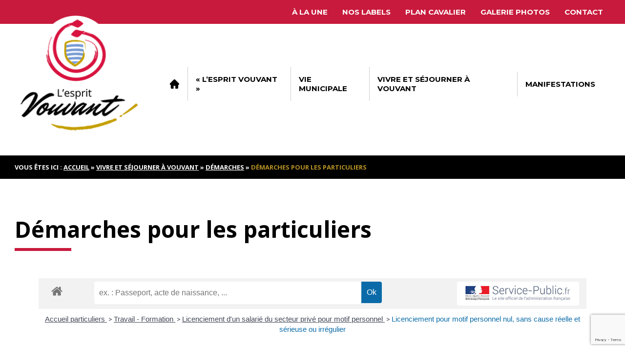

--- FILE ---
content_type: text/html; charset=UTF-8
request_url: https://www.vouvant-vendee.fr/vivre-a-vouvant/demarches-2/1800-2/?xml=F1848
body_size: 20932
content:
<!doctype html>
<html lang="fr-FR">
<head>
	<meta charset="UTF-8">
	<title>Démarches pour les particuliers - Vouvant</title>
	<!-- Normalize.css -->
	<link href="https://www.vouvant-vendee.fr/wp-content/themes/Qokoon-v5/css/normalize.css" rel="stylesheet" />
	<!-- Generic.css -->
	<link href="https://www.vouvant-vendee.fr/wp-content/themes/Qokoon-v5/css/generic.css" rel="stylesheet" />
	<!-- style.css -->
	<link href="https://www.vouvant-vendee.fr/wp-content/themes/Qokoon-v5/style.css" rel="stylesheet" />
	<meta name="viewport" content="width=device-width, initial-scale=1">
	<link rel="profile" href="https://gmpg.org/xfn/11">
	<!-- Font Google -->
	<link rel="preconnect" href="https://fonts.gstatic.com">
	<link href="https://fonts.googleapis.com/css2?family=Montserrat:ital,wght@0,400;0,700;1,400;1,700&family=Mr+Dafoe&family=Open+Sans:ital,wght@0,400;0,600;0,700;0,800;1,400&display=swap" rel="stylesheet">

	<meta name='robots' content='index, follow, max-image-preview:large, max-snippet:-1, max-video-preview:-1' />

	<!-- This site is optimized with the Yoast SEO plugin v26.8 - https://yoast.com/product/yoast-seo-wordpress/ -->
	<title>Démarches pour les particuliers - Vouvant</title>
	<link rel="canonical" href="https://www.vouvant-vendee.fr/vivre-a-vouvant/demarches-2/1800-2/" />
	<meta property="og:locale" content="fr_FR" />
	<meta property="og:type" content="article" />
	<meta property="og:title" content="Démarches pour les particuliers - Vouvant" />
	<meta property="og:url" content="https://www.vouvant-vendee.fr/vivre-a-vouvant/demarches-2/1800-2/" />
	<meta property="og:site_name" content="Vouvant" />
	<meta property="article:modified_time" content="2021-02-27T07:02:11+00:00" />
	<meta name="twitter:card" content="summary_large_image" />
	<script type="application/ld+json" class="yoast-schema-graph">{"@context":"https://schema.org","@graph":[{"@type":"WebPage","@id":"https://www.vouvant-vendee.fr/vivre-a-vouvant/demarches-2/1800-2/","url":"https://www.vouvant-vendee.fr/vivre-a-vouvant/demarches-2/1800-2/","name":"Démarches pour les particuliers - Vouvant","isPartOf":{"@id":"https://www.vouvant-vendee.fr/#website"},"datePublished":"2021-02-25T22:17:43+00:00","dateModified":"2021-02-27T07:02:11+00:00","breadcrumb":{"@id":"https://www.vouvant-vendee.fr/vivre-a-vouvant/demarches-2/1800-2/#breadcrumb"},"inLanguage":"fr-FR","potentialAction":[{"@type":"ReadAction","target":["https://www.vouvant-vendee.fr/vivre-a-vouvant/demarches-2/1800-2/"]}]},{"@type":"BreadcrumbList","@id":"https://www.vouvant-vendee.fr/vivre-a-vouvant/demarches-2/1800-2/#breadcrumb","itemListElement":[{"@type":"ListItem","position":1,"name":"Accueil","item":"https://www.vouvant-vendee.fr/"},{"@type":"ListItem","position":2,"name":"Vivre et séjourner à Vouvant","item":"https://www.vouvant-vendee.fr/vivre-a-vouvant/"},{"@type":"ListItem","position":3,"name":"Démarches","item":"https://www.vouvant-vendee.fr/vivre-a-vouvant/demarches-2/"},{"@type":"ListItem","position":4,"name":"Démarches pour les particuliers"}]},{"@type":"WebSite","@id":"https://www.vouvant-vendee.fr/#website","url":"https://www.vouvant-vendee.fr/","name":"Mairie de Vouvant","description":"L&#039;Esprit Vouvant : histoire, patrimoine, culture, légende, environnement","potentialAction":[{"@type":"SearchAction","target":{"@type":"EntryPoint","urlTemplate":"https://www.vouvant-vendee.fr/?s={search_term_string}"},"query-input":{"@type":"PropertyValueSpecification","valueRequired":true,"valueName":"search_term_string"}}],"inLanguage":"fr-FR"}]}</script>
	<!-- / Yoast SEO plugin. -->


<link rel='dns-prefetch' href='//fonts.googleapis.com' />
<link rel="alternate" type="application/rss+xml" title="Vouvant &raquo; Flux" href="https://www.vouvant-vendee.fr/feed/" />
<link rel="alternate" type="application/rss+xml" title="Vouvant &raquo; Flux des commentaires" href="https://www.vouvant-vendee.fr/comments/feed/" />
<link rel="alternate" type="text/calendar" title="Vouvant &raquo; Flux iCal" href="https://www.vouvant-vendee.fr/agendas/?ical=1" />
<link rel="alternate" title="oEmbed (JSON)" type="application/json+oembed" href="https://www.vouvant-vendee.fr/wp-json/oembed/1.0/embed?url=https%3A%2F%2Fwww.vouvant-vendee.fr%2Fvivre-a-vouvant%2Fdemarches-2%2F1800-2%2F" />
<link rel="alternate" title="oEmbed (XML)" type="text/xml+oembed" href="https://www.vouvant-vendee.fr/wp-json/oembed/1.0/embed?url=https%3A%2F%2Fwww.vouvant-vendee.fr%2Fvivre-a-vouvant%2Fdemarches-2%2F1800-2%2F&#038;format=xml" />
<meta name="robots" content="noindex,follow" /><style id='wp-img-auto-sizes-contain-inline-css' type='text/css'>
img:is([sizes=auto i],[sizes^="auto," i]){contain-intrinsic-size:3000px 1500px}
/*# sourceURL=wp-img-auto-sizes-contain-inline-css */
</style>
<link rel='stylesheet' id='leaflet-css' href='https://www.vouvant-vendee.fr/wp-content/plugins/co-marquage-service-public/vendor/leaflet/leaflet.min.css?ver=1.4.0' type='text/css' media='all' />
<link rel='stylesheet' id='comarquage-css' href='https://www.vouvant-vendee.fr/wp-content/plugins/co-marquage-service-public/assets/css/comarquage.css?ver=0.5.77' type='text/css' media='all' />
<style id='wp-emoji-styles-inline-css' type='text/css'>

	img.wp-smiley, img.emoji {
		display: inline !important;
		border: none !important;
		box-shadow: none !important;
		height: 1em !important;
		width: 1em !important;
		margin: 0 0.07em !important;
		vertical-align: -0.1em !important;
		background: none !important;
		padding: 0 !important;
	}
/*# sourceURL=wp-emoji-styles-inline-css */
</style>
<link rel='stylesheet' id='wp-block-library-css' href='https://www.vouvant-vendee.fr/wp-includes/css/dist/block-library/style.min.css?ver=6.9' type='text/css' media='all' />
<style id='global-styles-inline-css' type='text/css'>
:root{--wp--preset--aspect-ratio--square: 1;--wp--preset--aspect-ratio--4-3: 4/3;--wp--preset--aspect-ratio--3-4: 3/4;--wp--preset--aspect-ratio--3-2: 3/2;--wp--preset--aspect-ratio--2-3: 2/3;--wp--preset--aspect-ratio--16-9: 16/9;--wp--preset--aspect-ratio--9-16: 9/16;--wp--preset--color--black: #000000;--wp--preset--color--cyan-bluish-gray: #abb8c3;--wp--preset--color--white: #ffffff;--wp--preset--color--pale-pink: #f78da7;--wp--preset--color--vivid-red: #cf2e2e;--wp--preset--color--luminous-vivid-orange: #ff6900;--wp--preset--color--luminous-vivid-amber: #fcb900;--wp--preset--color--light-green-cyan: #7bdcb5;--wp--preset--color--vivid-green-cyan: #00d084;--wp--preset--color--pale-cyan-blue: #8ed1fc;--wp--preset--color--vivid-cyan-blue: #0693e3;--wp--preset--color--vivid-purple: #9b51e0;--wp--preset--gradient--vivid-cyan-blue-to-vivid-purple: linear-gradient(135deg,rgb(6,147,227) 0%,rgb(155,81,224) 100%);--wp--preset--gradient--light-green-cyan-to-vivid-green-cyan: linear-gradient(135deg,rgb(122,220,180) 0%,rgb(0,208,130) 100%);--wp--preset--gradient--luminous-vivid-amber-to-luminous-vivid-orange: linear-gradient(135deg,rgb(252,185,0) 0%,rgb(255,105,0) 100%);--wp--preset--gradient--luminous-vivid-orange-to-vivid-red: linear-gradient(135deg,rgb(255,105,0) 0%,rgb(207,46,46) 100%);--wp--preset--gradient--very-light-gray-to-cyan-bluish-gray: linear-gradient(135deg,rgb(238,238,238) 0%,rgb(169,184,195) 100%);--wp--preset--gradient--cool-to-warm-spectrum: linear-gradient(135deg,rgb(74,234,220) 0%,rgb(151,120,209) 20%,rgb(207,42,186) 40%,rgb(238,44,130) 60%,rgb(251,105,98) 80%,rgb(254,248,76) 100%);--wp--preset--gradient--blush-light-purple: linear-gradient(135deg,rgb(255,206,236) 0%,rgb(152,150,240) 100%);--wp--preset--gradient--blush-bordeaux: linear-gradient(135deg,rgb(254,205,165) 0%,rgb(254,45,45) 50%,rgb(107,0,62) 100%);--wp--preset--gradient--luminous-dusk: linear-gradient(135deg,rgb(255,203,112) 0%,rgb(199,81,192) 50%,rgb(65,88,208) 100%);--wp--preset--gradient--pale-ocean: linear-gradient(135deg,rgb(255,245,203) 0%,rgb(182,227,212) 50%,rgb(51,167,181) 100%);--wp--preset--gradient--electric-grass: linear-gradient(135deg,rgb(202,248,128) 0%,rgb(113,206,126) 100%);--wp--preset--gradient--midnight: linear-gradient(135deg,rgb(2,3,129) 0%,rgb(40,116,252) 100%);--wp--preset--font-size--small: 13px;--wp--preset--font-size--medium: 20px;--wp--preset--font-size--large: 36px;--wp--preset--font-size--x-large: 42px;--wp--preset--spacing--20: 0.44rem;--wp--preset--spacing--30: 0.67rem;--wp--preset--spacing--40: 1rem;--wp--preset--spacing--50: 1.5rem;--wp--preset--spacing--60: 2.25rem;--wp--preset--spacing--70: 3.38rem;--wp--preset--spacing--80: 5.06rem;--wp--preset--shadow--natural: 6px 6px 9px rgba(0, 0, 0, 0.2);--wp--preset--shadow--deep: 12px 12px 50px rgba(0, 0, 0, 0.4);--wp--preset--shadow--sharp: 6px 6px 0px rgba(0, 0, 0, 0.2);--wp--preset--shadow--outlined: 6px 6px 0px -3px rgb(255, 255, 255), 6px 6px rgb(0, 0, 0);--wp--preset--shadow--crisp: 6px 6px 0px rgb(0, 0, 0);}:where(.is-layout-flex){gap: 0.5em;}:where(.is-layout-grid){gap: 0.5em;}body .is-layout-flex{display: flex;}.is-layout-flex{flex-wrap: wrap;align-items: center;}.is-layout-flex > :is(*, div){margin: 0;}body .is-layout-grid{display: grid;}.is-layout-grid > :is(*, div){margin: 0;}:where(.wp-block-columns.is-layout-flex){gap: 2em;}:where(.wp-block-columns.is-layout-grid){gap: 2em;}:where(.wp-block-post-template.is-layout-flex){gap: 1.25em;}:where(.wp-block-post-template.is-layout-grid){gap: 1.25em;}.has-black-color{color: var(--wp--preset--color--black) !important;}.has-cyan-bluish-gray-color{color: var(--wp--preset--color--cyan-bluish-gray) !important;}.has-white-color{color: var(--wp--preset--color--white) !important;}.has-pale-pink-color{color: var(--wp--preset--color--pale-pink) !important;}.has-vivid-red-color{color: var(--wp--preset--color--vivid-red) !important;}.has-luminous-vivid-orange-color{color: var(--wp--preset--color--luminous-vivid-orange) !important;}.has-luminous-vivid-amber-color{color: var(--wp--preset--color--luminous-vivid-amber) !important;}.has-light-green-cyan-color{color: var(--wp--preset--color--light-green-cyan) !important;}.has-vivid-green-cyan-color{color: var(--wp--preset--color--vivid-green-cyan) !important;}.has-pale-cyan-blue-color{color: var(--wp--preset--color--pale-cyan-blue) !important;}.has-vivid-cyan-blue-color{color: var(--wp--preset--color--vivid-cyan-blue) !important;}.has-vivid-purple-color{color: var(--wp--preset--color--vivid-purple) !important;}.has-black-background-color{background-color: var(--wp--preset--color--black) !important;}.has-cyan-bluish-gray-background-color{background-color: var(--wp--preset--color--cyan-bluish-gray) !important;}.has-white-background-color{background-color: var(--wp--preset--color--white) !important;}.has-pale-pink-background-color{background-color: var(--wp--preset--color--pale-pink) !important;}.has-vivid-red-background-color{background-color: var(--wp--preset--color--vivid-red) !important;}.has-luminous-vivid-orange-background-color{background-color: var(--wp--preset--color--luminous-vivid-orange) !important;}.has-luminous-vivid-amber-background-color{background-color: var(--wp--preset--color--luminous-vivid-amber) !important;}.has-light-green-cyan-background-color{background-color: var(--wp--preset--color--light-green-cyan) !important;}.has-vivid-green-cyan-background-color{background-color: var(--wp--preset--color--vivid-green-cyan) !important;}.has-pale-cyan-blue-background-color{background-color: var(--wp--preset--color--pale-cyan-blue) !important;}.has-vivid-cyan-blue-background-color{background-color: var(--wp--preset--color--vivid-cyan-blue) !important;}.has-vivid-purple-background-color{background-color: var(--wp--preset--color--vivid-purple) !important;}.has-black-border-color{border-color: var(--wp--preset--color--black) !important;}.has-cyan-bluish-gray-border-color{border-color: var(--wp--preset--color--cyan-bluish-gray) !important;}.has-white-border-color{border-color: var(--wp--preset--color--white) !important;}.has-pale-pink-border-color{border-color: var(--wp--preset--color--pale-pink) !important;}.has-vivid-red-border-color{border-color: var(--wp--preset--color--vivid-red) !important;}.has-luminous-vivid-orange-border-color{border-color: var(--wp--preset--color--luminous-vivid-orange) !important;}.has-luminous-vivid-amber-border-color{border-color: var(--wp--preset--color--luminous-vivid-amber) !important;}.has-light-green-cyan-border-color{border-color: var(--wp--preset--color--light-green-cyan) !important;}.has-vivid-green-cyan-border-color{border-color: var(--wp--preset--color--vivid-green-cyan) !important;}.has-pale-cyan-blue-border-color{border-color: var(--wp--preset--color--pale-cyan-blue) !important;}.has-vivid-cyan-blue-border-color{border-color: var(--wp--preset--color--vivid-cyan-blue) !important;}.has-vivid-purple-border-color{border-color: var(--wp--preset--color--vivid-purple) !important;}.has-vivid-cyan-blue-to-vivid-purple-gradient-background{background: var(--wp--preset--gradient--vivid-cyan-blue-to-vivid-purple) !important;}.has-light-green-cyan-to-vivid-green-cyan-gradient-background{background: var(--wp--preset--gradient--light-green-cyan-to-vivid-green-cyan) !important;}.has-luminous-vivid-amber-to-luminous-vivid-orange-gradient-background{background: var(--wp--preset--gradient--luminous-vivid-amber-to-luminous-vivid-orange) !important;}.has-luminous-vivid-orange-to-vivid-red-gradient-background{background: var(--wp--preset--gradient--luminous-vivid-orange-to-vivid-red) !important;}.has-very-light-gray-to-cyan-bluish-gray-gradient-background{background: var(--wp--preset--gradient--very-light-gray-to-cyan-bluish-gray) !important;}.has-cool-to-warm-spectrum-gradient-background{background: var(--wp--preset--gradient--cool-to-warm-spectrum) !important;}.has-blush-light-purple-gradient-background{background: var(--wp--preset--gradient--blush-light-purple) !important;}.has-blush-bordeaux-gradient-background{background: var(--wp--preset--gradient--blush-bordeaux) !important;}.has-luminous-dusk-gradient-background{background: var(--wp--preset--gradient--luminous-dusk) !important;}.has-pale-ocean-gradient-background{background: var(--wp--preset--gradient--pale-ocean) !important;}.has-electric-grass-gradient-background{background: var(--wp--preset--gradient--electric-grass) !important;}.has-midnight-gradient-background{background: var(--wp--preset--gradient--midnight) !important;}.has-small-font-size{font-size: var(--wp--preset--font-size--small) !important;}.has-medium-font-size{font-size: var(--wp--preset--font-size--medium) !important;}.has-large-font-size{font-size: var(--wp--preset--font-size--large) !important;}.has-x-large-font-size{font-size: var(--wp--preset--font-size--x-large) !important;}
/*# sourceURL=global-styles-inline-css */
</style>

<style id='classic-theme-styles-inline-css' type='text/css'>
/*! This file is auto-generated */
.wp-block-button__link{color:#fff;background-color:#32373c;border-radius:9999px;box-shadow:none;text-decoration:none;padding:calc(.667em + 2px) calc(1.333em + 2px);font-size:1.125em}.wp-block-file__button{background:#32373c;color:#fff;text-decoration:none}
/*# sourceURL=/wp-includes/css/classic-themes.min.css */
</style>
<link rel='stylesheet' id='contact-form-7-css' href='https://www.vouvant-vendee.fr/wp-content/plugins/contact-form-7/includes/css/styles.css?ver=6.1.4' type='text/css' media='all' />
<link rel='stylesheet' id='finalTilesGallery_stylesheet-css' href='https://www.vouvant-vendee.fr/wp-content/plugins/final-tiles-grid-gallery-lite/scripts/ftg.css?ver=3.6.10' type='text/css' media='all' />
<link rel='stylesheet' id='fontawesome_stylesheet-css' href='https://www.vouvant-vendee.fr/wp-content/plugins/final-tiles-grid-gallery-lite/fonts/font-awesome/css/font-awesome.min.css?ver=6.9' type='text/css' media='all' />
<link rel='stylesheet' id='cf7md_roboto-css' href='//fonts.googleapis.com/css?family=Roboto:400,500' type='text/css' media='all' />
<link rel='stylesheet' id='cf7-material-design-css' href='https://www.vouvant-vendee.fr/wp-content/plugins/material-design-for-contact-form-7/public/../assets/css/cf7-material-design.css?ver=2.6.4' type='text/css' media='all' />
<link rel='stylesheet' id='qokoon-generic-style-css' href='https://www.vouvant-vendee.fr/wp-content/themes/Qokoon-v5/style.css?ver=6.9' type='text/css' media='all' />
<link rel='stylesheet' id='mm-compiled-options-mobmenu-css' href='https://www.vouvant-vendee.fr/wp-content/uploads/dynamic-mobmenu.css?ver=2.8.8-586' type='text/css' media='all' />
<link rel='stylesheet' id='mm-google-webfont-dosis-css' href='//fonts.googleapis.com/css?family=Dosis%3Ainherit%2C400&#038;subset=latin%2Clatin-ext&#038;ver=6.9' type='text/css' media='all' />
<link rel='stylesheet' id='cssmobmenu-icons-css' href='https://www.vouvant-vendee.fr/wp-content/plugins/mobile-menu/includes/css/mobmenu-icons.css?ver=6.9' type='text/css' media='all' />
<link rel='stylesheet' id='cssmobmenu-css' href='https://www.vouvant-vendee.fr/wp-content/plugins/mobile-menu/includes/css/mobmenu.css?ver=2.8.8' type='text/css' media='all' />
<!--n2css--><!--n2js--><script type="text/javascript" src="https://www.vouvant-vendee.fr/wp-includes/js/jquery/jquery.min.js?ver=3.7.1" id="jquery-core-js"></script>
<script type="text/javascript" src="https://www.vouvant-vendee.fr/wp-includes/js/jquery/jquery-migrate.min.js?ver=3.4.1" id="jquery-migrate-js"></script>
<script type="text/javascript" src="https://www.vouvant-vendee.fr/wp-content/plugins/mobile-menu/includes/js/mobmenu.js?ver=2.8.8" id="mobmenujs-js"></script>
<link rel="https://api.w.org/" href="https://www.vouvant-vendee.fr/wp-json/" /><link rel="alternate" title="JSON" type="application/json" href="https://www.vouvant-vendee.fr/wp-json/wp/v2/pages/1800" /><link rel="EditURI" type="application/rsd+xml" title="RSD" href="https://www.vouvant-vendee.fr/xmlrpc.php?rsd" />
<meta name="generator" content="WordPress 6.9" />
<link rel='shortlink' href='https://www.vouvant-vendee.fr/?p=1800' />

		<!-- GA Google Analytics @ https://m0n.co/ga -->
		<script async src="https://www.googletagmanager.com/gtag/js?id=G-P9N7JJYBJE"></script>
		<script>
			window.dataLayer = window.dataLayer || [];
			function gtag(){dataLayer.push(arguments);}
			gtag('js', new Date());
			gtag('config', 'G-P9N7JJYBJE');
		</script>

	<!-- Global site tag (gtag.js) - Google Analytics -->
<script async src="https://www.googletagmanager.com/gtag/js?id=G-P9N7JJYBJE"></script>
<script>
  window.dataLayer = window.dataLayer || [];
  function gtag(){dataLayer.push(arguments);}
  gtag('js', new Date());

  gtag('config', 'G-P9N7JJYBJE');
</script>

<!-- Google tag (gtag.js) -->
<script async src="https://www.googletagmanager.com/gtag/js?id=UA-194456124-1"></script>
<script>
  window.dataLayer = window.dataLayer || [];
  function gtag(){dataLayer.push(arguments);}
  gtag('js', new Date());

  gtag('config', 'UA-194456124-1');
</script>
<meta name="tec-api-version" content="v1"><meta name="tec-api-origin" content="https://www.vouvant-vendee.fr"><link rel="alternate" href="https://www.vouvant-vendee.fr/wp-json/tribe/events/v1/" /><style type="text/css">.recentcomments a{display:inline !important;padding:0 !important;margin:0 !important;}</style><link rel="icon" href="https://www.vouvant-vendee.fr/wp-content/uploads/2021/09/cropped-VOUVANT-Logo-32x32.jpg" sizes="32x32" />
<link rel="icon" href="https://www.vouvant-vendee.fr/wp-content/uploads/2021/09/cropped-VOUVANT-Logo-192x192.jpg" sizes="192x192" />
<link rel="apple-touch-icon" href="https://www.vouvant-vendee.fr/wp-content/uploads/2021/09/cropped-VOUVANT-Logo-180x180.jpg" />
<meta name="msapplication-TileImage" content="https://www.vouvant-vendee.fr/wp-content/uploads/2021/09/cropped-VOUVANT-Logo-270x270.jpg" />
		<style type="text/css" id="wp-custom-css">
			/*Submit Button CSS Styles*/
.wpcf7 input[type=submit] {
    padding:15px 25px;
    color:#ffffff;
    background:#efefef;
    font-size:18px;
    border:0 none;
    
}
.wpcf7 input[type=submit]:hover{
    background-color:#efefef;		</style>
		</head>

<body class="wp-singular page-template-default page page-id-1800 page-child parent-pageid-1709 wp-theme-Qokoon-v5 tribe-no-js mob-menu-slideout-over">
	<div id="page" class="site">
		<!-- Lien d'évitement -->
		<a class="skip-link screen-reader-text" href="#content">Skip to content</a>

		<!-- HEADER -->
		<header id="masthead" class="site-header">
			<!-- Barre secondaire header -->
							<div id="barre-secondaire-header">
					<div class="container display-flex h-flex-end flex-wrap">
						<!-- Menu secondaire -->
												<div class="menu-menu-secondaire-container"><ul id="menu-secondaire" class="display-flex"><li id="menu-item-1682" class="menu-item menu-item-type-post_type menu-item-object-page menu-item-1682"><a href="https://www.vouvant-vendee.fr/actu/" data-ps2id-api="true">À la une</a></li>
<li id="menu-item-3255" class="menu-item menu-item-type-post_type menu-item-object-page menu-item-3255"><a href="https://www.vouvant-vendee.fr/nos-labels/" data-ps2id-api="true">Nos labels</a></li>
<li id="menu-item-3406" class="menu-item menu-item-type-post_type menu-item-object-page menu-item-3406"><a href="https://www.vouvant-vendee.fr/plan-cavalier/" data-ps2id-api="true">Plan cavalier</a></li>
<li id="menu-item-531" class="menu-item menu-item-type-post_type menu-item-object-page menu-item-531"><a href="https://www.vouvant-vendee.fr/galerie-photos/" data-ps2id-api="true">Galerie photos</a></li>
<li id="menu-item-277" class="menu-item menu-item-type-post_type menu-item-object-page menu-item-277"><a href="https://www.vouvant-vendee.fr/contact/" data-ps2id-api="true">Contact</a></li>
</ul></div>												<!-- Numéro de téléphone -->
												<!-- Adresse mail -->
											</div><!-- .container -->
				</div>
						<!-- Barre logo et menu principal -->	
			<div id="main-head">
				<div class="container display-flex h-flex-space-between v-flex-align-i-center">
						<!-- Logo + baseline -->
						<div class="site-branding">
							<a href="https://www.vouvant-vendee.fr/" rel="home"><img src="https://www.vouvant-vendee.fr/wp-content/uploads/2021/10/VOUVANT-Logo_Plan-de-travail-3.png" alt="" /></a>
						</div><!-- .site-branding -->
						<!-- barre logo droite -->
						<div class="barre-logo-droite">			
						<!-- Navigation principale -->
						<nav id="site-navigation" class="main-navigation">
							<button class="menu-toggle" aria-controls="primary-menu" aria-expanded="false">Primary Menu</button>
							<div class="container"><ul id="menu-principal" class="menu"><li id="menu-item-156" class="accueil-ico menu-item menu-item-type-custom menu-item-object-custom menu-item-home menu-item-156"><a href="https://www.vouvant-vendee.fr/" data-ps2id-api="true">Accueil</a></li>
<li id="menu-item-155" class="menu-item menu-item-type-post_type menu-item-object-page menu-item-has-children menu-item-155"><a href="https://www.vouvant-vendee.fr/lesprit-vouvant/" data-ps2id-api="true">« L’esprit Vouvant »</a>
<ul class="sub-menu">
	<li id="menu-item-1019" class="menu-item menu-item-type-post_type menu-item-object-page menu-item-1019"><a href="https://www.vouvant-vendee.fr/lesprit-vouvant/vouvant-une-cite-millenaire/" data-ps2id-api="true">L’histoire</a></li>
	<li id="menu-item-1706" class="menu-item menu-item-type-post_type menu-item-object-page menu-item-1706"><a href="https://www.vouvant-vendee.fr/lesprit-vouvant/les-fortifications/" data-ps2id-api="true">Les fortifications</a></li>
	<li id="menu-item-1705" class="menu-item menu-item-type-post_type menu-item-object-page menu-item-1705"><a href="https://www.vouvant-vendee.fr/lesprit-vouvant/le-patrimoine-religieux/" data-ps2id-api="true">Le patrimoine religieux</a></li>
	<li id="menu-item-1704" class="menu-item menu-item-type-post_type menu-item-object-page menu-item-1704"><a href="https://www.vouvant-vendee.fr/lesprit-vouvant/le-patrimoine-naturel/" data-ps2id-api="true">Le patrimoine naturel</a></li>
	<li id="menu-item-1707" class="menu-item menu-item-type-post_type menu-item-object-page menu-item-1707"><a href="https://www.vouvant-vendee.fr/lesprit-vouvant/les-ponts/" data-ps2id-api="true">Les ponts</a></li>
	<li id="menu-item-1703" class="menu-item menu-item-type-post_type menu-item-object-page menu-item-1703"><a href="https://www.vouvant-vendee.fr/lesprit-vouvant/lorgue-de-vouvant/" data-ps2id-api="true">L’orgue de l&rsquo;église</a></li>
	<li id="menu-item-2338" class="menu-item menu-item-type-post_type menu-item-object-page menu-item-2338"><a href="https://www.vouvant-vendee.fr/lesprit-vouvant/la-legende-de-melusine/" data-ps2id-api="true">La légende de Mélusine</a></li>
	<li id="menu-item-2452" class="menu-item menu-item-type-post_type menu-item-object-page menu-item-2452"><a href="https://www.vouvant-vendee.fr/lesprit-vouvant/les-autres-elements-patrimoniaux/" data-ps2id-api="true">Les autres éléments patrimoniaux</a></li>
</ul>
</li>
<li id="menu-item-320" class="menu-item menu-item-type-post_type menu-item-object-page menu-item-has-children menu-item-320"><a href="https://www.vouvant-vendee.fr/vie-municipale/" data-ps2id-api="true">Vie municipale</a>
<ul class="sub-menu">
	<li id="menu-item-2085" class="menu-item menu-item-type-post_type menu-item-object-page menu-item-2085"><a href="https://www.vouvant-vendee.fr/conseil-municipal/" data-ps2id-api="true">Conseil municipal</a></li>
	<li id="menu-item-2369" class="menu-item menu-item-type-post_type menu-item-object-page menu-item-2369"><a href="https://www.vouvant-vendee.fr/commissions-2/" data-ps2id-api="true">Les commissions</a></li>
	<li id="menu-item-337" class="menu-item menu-item-type-post_type menu-item-object-page menu-item-337"><a href="https://www.vouvant-vendee.fr/vie-municipale/compte-rendu-des-conseils-municipaux/" data-ps2id-api="true">Procès-verbaux des conseils municipaux</a></li>
	<li id="menu-item-2032" class="menu-item menu-item-type-post_type menu-item-object-page menu-item-2032"><a href="https://www.vouvant-vendee.fr/conseil-municipal-des-enfants/" data-ps2id-api="true">Conseil municipal des enfants</a></li>
	<li id="menu-item-1412" class="menu-item menu-item-type-post_type menu-item-object-page menu-item-1412"><a href="https://www.vouvant-vendee.fr/vie-municipale/bulletins-municipaux/" data-ps2id-api="true">Bulletins Municipaux</a></li>
	<li id="menu-item-437" class="menu-item menu-item-type-post_type menu-item-object-page menu-item-437"><a href="https://www.vouvant-vendee.fr/vie-municipale/location-de-la-salle-des-fetes/" data-ps2id-api="true">Location de la salle des fêtes</a></li>
	<li id="menu-item-276" class="menu-item menu-item-type-post_type menu-item-object-page menu-item-276"><a href="https://www.vouvant-vendee.fr/contact/" data-ps2id-api="true">Coordonnées de la Mairie</a></li>
</ul>
</li>
<li id="menu-item-321" class="menu-item menu-item-type-post_type menu-item-object-page current-page-ancestor menu-item-has-children menu-item-321"><a href="https://www.vouvant-vendee.fr/vivre-a-vouvant/" data-ps2id-api="true">Vivre  et séjourner à Vouvant</a>
<ul class="sub-menu">
	<li id="menu-item-803" class="menu-item menu-item-type-post_type menu-item-object-page menu-item-803"><a href="https://www.vouvant-vendee.fr/vivre-a-vouvant/artisans-de-vouvant/" data-ps2id-api="true">Artisans</a></li>
	<li id="menu-item-796" class="menu-item menu-item-type-post_type menu-item-object-page menu-item-796"><a href="https://www.vouvant-vendee.fr/vivre-a-vouvant/artisans-dart/" data-ps2id-api="true">Artisans d’art</a></li>
	<li id="menu-item-612" class="menu-item menu-item-type-post_type menu-item-object-page menu-item-612"><a href="https://www.vouvant-vendee.fr/vivre-a-vouvant/associations/" data-ps2id-api="true">Associations</a></li>
	<li id="menu-item-1736" class="menu-item menu-item-type-post_type menu-item-object-page menu-item-1736"><a href="https://www.vouvant-vendee.fr/vivre-a-vouvant/balades-et-randonnees/" data-ps2id-api="true">Balades et randonnées</a></li>
	<li id="menu-item-754" class="menu-item menu-item-type-post_type menu-item-object-page menu-item-754"><a href="https://www.vouvant-vendee.fr/vivre-a-vouvant/commerces-de-vouvant/" data-ps2id-api="true">Commerces</a></li>
	<li id="menu-item-1715" class="menu-item menu-item-type-post_type menu-item-object-page current-page-ancestor menu-item-1715"><a href="https://www.vouvant-vendee.fr/vivre-a-vouvant/demarches-2/" data-ps2id-api="true">Démarches</a></li>
	<li id="menu-item-1933" class="menu-item menu-item-type-post_type menu-item-object-page menu-item-1933"><a href="https://www.vouvant-vendee.fr/vivre-a-vouvant/hebergements-de-vouvant/" data-ps2id-api="true">Hébergements</a></li>
	<li id="menu-item-759" class="menu-item menu-item-type-post_type menu-item-object-page menu-item-759"><a href="https://www.vouvant-vendee.fr/vivre-a-vouvant/restaurants-de-vouvant/" data-ps2id-api="true">Restaurants</a></li>
	<li id="menu-item-548" class="menu-item menu-item-type-post_type menu-item-object-page menu-item-548"><a href="https://www.vouvant-vendee.fr/vivre-a-vouvant/sante/" data-ps2id-api="true">Santé</a></li>
	<li id="menu-item-1034" class="menu-item menu-item-type-post_type menu-item-object-page menu-item-1034"><a href="https://www.vouvant-vendee.fr/vivre-a-vouvant/services/" data-ps2id-api="true">Services</a></li>
	<li id="menu-item-1726" class="menu-item menu-item-type-post_type menu-item-object-page menu-item-1726"><a href="https://www.vouvant-vendee.fr/vivre-a-vouvant/tourisme/" data-ps2id-api="true">Tourisme</a></li>
</ul>
</li>
<li id="menu-item-1692" class="menu-item menu-item-type-custom menu-item-object-custom menu-item-1692"><a href="https://www.vouvant-vendee.fr/agenda-intramuros/" data-ps2id-api="true">Manifestations</a></li>
</ul></div>						</nav><!-- #site-navigation -->
						</div>
					<!-- Menu responsive -->
					<!--[responsive_menu]-->
				</div>
			</div><!-- #main-head -->
		</header><!-- #masthead -->

		<div id="content" class="site-content">
			
			<!-- Fil d'Ariane -->
			<p id="breadcrumbs" class="container">Vous êtes ici : <span><span><a href="https://www.vouvant-vendee.fr/">Accueil</a></span> » <span><a href="https://www.vouvant-vendee.fr/vivre-a-vouvant/">Vivre et séjourner à Vouvant</a></span> » <span><a href="https://www.vouvant-vendee.fr/vivre-a-vouvant/demarches-2/">Démarches</a></span> » <span class="breadcrumb_last" aria-current="page"><strong>Démarches pour les particuliers</strong></span></span></p>				<div id="primary" class="content-area">
		<main id="main" class="site-main container">
			
<article id="post-1800" class="post-1800 page type-page status-publish hentry">
	<header class="entry-header">	
		<h1 class="entry-title">Démarches pour les particuliers</h1>			</header><!-- .entry-header -->
	

		   <!-- Section 1 colonne contenu flexible -->					
											<section class="section-1-colonne " style="">
				<!-- Contenu colonne 1 -->					
																		<div>		<div id="comarquage" class="comarquage espace-part">
			<div id="co-bar">

    <a href="./" class="co-home" title="accueil des démarches">
        <svg version="1.1" xmlns="http://www.w3.org/2000/svg" xmlns:xlink="http://www.w3.org/1999/xlink" width="25" height="25" viewBox="0 0 13 14" role="img">
<path d="M11 7.75v3.75q0 0.203-0.148 0.352t-0.352 0.148h-3v-3h-2v3h-3q-0.203 0-0.352-0.148t-0.148-0.352v-3.75q0-0.008 0.004-0.023t0.004-0.023l4.492-3.703 4.492 3.703q0.008 0.016 0.008 0.047zM12.742 7.211l-0.484 0.578q-0.062 0.070-0.164 0.086h-0.023q-0.102 0-0.164-0.055l-5.406-4.508-5.406 4.508q-0.094 0.062-0.187 0.055-0.102-0.016-0.164-0.086l-0.484-0.578q-0.062-0.078-0.055-0.184t0.086-0.168l5.617-4.68q0.25-0.203 0.594-0.203t0.594 0.203l1.906 1.594v-1.523q0-0.109 0.070-0.18t0.18-0.070h1.5q0.109 0 0.18 0.070t0.070 0.18v3.188l1.711 1.422q0.078 0.062 0.086 0.168t-0.055 0.184z"></path>
</svg>
    </a>

    <form id="co-search" action="https://www.vouvant-vendee.fr/vivre-a-vouvant/demarches-2/1800-2/" name="cosearch" method="POST">
        <input type="hidden" name="action" value="cosearch">
        <input type="search" name="co-search"  id="co-searchinput" title="recherche" placeholder="ex. : Passeport, acte de naissance, ..." value="">
        <input type="submit" value="Ok" id="co-searchbtn" class="co-btn">
    </form>

    <a href="https://www.service-public.fr/" target="_blank" class="co-btn btn-monsp" title="vers Service-public.fr">
        <img src="https://www.vouvant-vendee.fr/wp-content/plugins/co-marquage-service-public/assets/images/service-public.jpg" width="220px" alt="logo service-public.fr">
    </a>

</div>
<div id="co-top"></div>
<div id="co-page" class="fiche">

    <div class="co-breadcrumb">
            <span>
                            <a href="https://www.vouvant-vendee.fr/vivre-a-vouvant/demarches-2/1800-2/?xml=Particuliers" class=" ">
                    Accueil particuliers                </a>
                        <span class="co-breadcrumb-separator">&nbsp;&gt;</span>        </span>
            <span>
                            <a href="https://www.vouvant-vendee.fr/vivre-a-vouvant/demarches-2/1800-2/?xml=N19806" class=" ">
                    Travail - Formation                </a>
                        <span class="co-breadcrumb-separator">&nbsp;&gt;</span>        </span>
            <span>
                            <a href="https://www.vouvant-vendee.fr/vivre-a-vouvant/demarches-2/1800-2/?xml=N480" class=" ">
                    Licenciement d&#039;un salarié du secteur privé pour motif personnel                </a>
                        <span class="co-breadcrumb-separator">&nbsp;&gt;</span>        </span>
            <span>
                            <a href="https://www.vouvant-vendee.fr/vivre-a-vouvant/demarches-2/1800-2/?xml=F1848" class="last ">
                    Licenciement pour motif personnel nul, sans cause réelle et sérieuse ou irrégulier                </a>
                                </span>
    </div>

    <p class="news-cat">
    <span>Fiche pratique</span>
</p>
    <h1>Licenciement pour motif personnel nul, sans cause réelle et sérieuse ou irrégulier</h1>
    <p class="date">
        Vérifié le 02/08/2023 -         Direction de l&#039;information légale et administrative (Première ministre)    </p>

    <div class="co-content">
        <div class="intro">
    <p class="bloc-paragraphe">Lorsqu&#039;un employeur licencie un salarié, il doit préciser le motif du licenciement dans la lettre envoyée au salarié. Le salarié peut contester le motif de son licenciement. Pour cela, il doit saisir le conseil de prud&#039;hommes. Le juge peut remettre en cause un licenciement pour motif personnel. Quelle peut être la décision du juge ? Le salarié &lt;span class=&quot;miseenevidence&quot;&gt;peut-il être réintégré &lt;/span&gt;dans l&#039;entreprise ? Le salarié &lt;span class=&quot;miseenevidence&quot;&gt;touche-t-il des indemnités&lt;/span&gt; ? Nous faisons le point sur la réglementation.</p></div>
        
            <div class='tabs'>
                <ul class="nav nav-tabs">
                                            <li class="active" data-co-action="tab" data-co-target="#c3f7894431aed434bf52e0bbef59362b">
                            <span>
                                Licenciement nul                            </span>
                        </li>
                                            <li class="" data-co-action="tab" data-co-target="#afae5a40a62c837e42d841eda318a5f4">
                            <span>
                                Licenciement injustifié                            </span>
                        </li>
                                            <li class="" data-co-action="tab" data-co-target="#ecb2d26daccfbb364f64653d9ad0d334">
                            <span>
                                Licenciement irrégulier                            </span>
                        </li>
                                    </ul><!-- nav nav-tabs -->

                <div class="tab-content">
                                            <div class="tab-pane active" id="c3f7894431aed434bf52e0bbef59362b">
                            
                        <p class="tool-slide">
                <button class="btn-up" data-co-action="slideall-up" type="button" data-co-target="#948182c9e896c2db822eb0450511a95a">Tout replier <div class='chevron-up'>
<svg version="1.1" xmlns="http://www.w3.org/2000/svg" xmlns:xlink="http://www.w3.org/1999/xlink" width="14" height="14" viewBox="0 0 14 14" role="img">
<path d="M13.148 10.398l-1.297 1.289q-0.148 0.148-0.352 0.148t-0.352-0.148l-4.148-4.148-4.148 4.148q-0.148 0.148-0.352 0.148t-0.352-0.148l-1.297-1.289q-0.148-0.148-0.148-0.355t0.148-0.355l5.797-5.789q0.148-0.148 0.352-0.148t0.352 0.148l5.797 5.789q0.148 0.148 0.148 0.355t-0.148 0.355z"></path>
</svg>
</div>
</button>
                <button class="btn-down" data-co-action="slideall-down" type="button" data-co-target="#948182c9e896c2db822eb0450511a95a" >Tout déplier <div class='chevron-down'>
<svg version="1.1" xmlns="http://www.w3.org/2000/svg" xmlns:xlink="http://www.w3.org/1999/xlink" width="14" height="14" viewBox="0 0 14 14" role="img">
<path d="M13.148 6.312l-5.797 5.789q-0.148 0.148-0.352 0.148t-0.352-0.148l-5.797-5.789q-0.148-0.148-0.148-0.355t0.148-0.355l1.297-1.289q0.148-0.148 0.352-0.148t0.352 0.148l4.148 4.148 4.148-4.148q0.148-0.148 0.352-0.148t0.352 0.148l1.297 1.289q0.148 0.148 0.148 0.355t-0.148 0.355z"></path>
</svg>
</div>
 </button>
            </p>

            <div class="fiche-bloc bloc-principal" id="948182c9e896c2db822eb0450511a95a">
            
        <div class="fiche-item fiche-slide">
            <div class="fiche-item-title">
                <h2>
                    <button class="co-btn co-btn-slide" data-co-action="slide" type="button" data-co-target="#6a3ab492d64f9202873357e9a6c9647e" role="button">
                        <span>Qu&#039;est-ce qu&#039;un licenciement nul ? </span>
                        <div class='chevron-down'>
<svg version="1.1" xmlns="http://www.w3.org/2000/svg" xmlns:xlink="http://www.w3.org/1999/xlink" width="14" height="14" viewBox="0 0 14 14" role="img">
<path d="M13.148 6.312l-5.797 5.789q-0.148 0.148-0.352 0.148t-0.352-0.148l-5.797-5.789q-0.148-0.148-0.148-0.355t0.148-0.355l1.297-1.289q0.148-0.148 0.352-0.148t0.352 0.148l4.148 4.148 4.148-4.148q0.148-0.148 0.352-0.148t0.352 0.148l1.297 1.289q0.148 0.148 0.148 0.355t-0.148 0.355z"></path>
</svg>
</div>
                    </button>
                </h2>
            </div>

            <div class="fiche-item-content co-hide" id="6a3ab492d64f9202873357e9a6c9647e">
                <p class="bloc-paragraphe">Le licenciement pour motif personnel est &lt;span class=&quot;miseenevidence&quot;&gt;nul&lt;/span&gt; lorsque le juge annule le licenciement.</p><p class="bloc-paragraphe">Les cas de &lt;a href=&quot;https://www.vouvant-vendee.fr/vivre-a-vouvant/demarches-2/1800-2/?xml=R60353&quot;&gt;nullité&lt;/a&gt; prévus par la loi sont notamment les licenciements prononcés dans &lt;span class=&quot;miseenevidence&quot;&gt;l&#039;une des situations suivantes&lt;/span&gt; :</p><ul class="bloc-liste list-puce"><li>
    En raison d&#039;une &lt;a href=&quot;https://www.vouvant-vendee.fr/vivre-a-vouvant/demarches-2/1800-2/?xml=F19448&quot;&gt;discrimination&lt;/a&gt;</li><li>
    En violation d&#039;une &lt;a href=&quot;https://www.vouvant-vendee.fr/vivre-a-vouvant/demarches-2/1800-2/?xml=R48975&quot;&gt;liberté fondamentale&lt;/a&gt; (liberté d&#039;expression, liberté syndicale, liberté religieuse, droit de retrait du salarié)</li><li>
    En lien avec l&#039;exercice des fonctions de &lt;a href=&quot;https://www.justice.gouv.fr/justice-france/acteurs-justice/juges-non-professionnels/jure-dassises&quot; target=&quot;_blank&quot;&gt;juré&lt;/a&gt; ou de citoyen &lt;a href=&quot;https://www.vouvant-vendee.fr/vivre-a-vouvant/demarches-2/1800-2/?xml=R54662&quot;&gt;assesseur&lt;/a&gt;</li><li>
    En cas de refus d&#039;une mutation géographique dans un État incriminant l&#039;homosexualité en raison de son orientation sexuelle</li><li>
    Pour avoir relaté ou témoigné, de bonne foi, de faits constitutifs d&#039;un &lt;a href=&quot;https://www.vouvant-vendee.fr/vivre-a-vouvant/demarches-2/1800-2/?xml=R49229&quot;&gt;délit&lt;/a&gt; ou d&#039;un &lt;a href=&quot;https://www.vouvant-vendee.fr/vivre-a-vouvant/demarches-2/1800-2/?xml=R49230&quot;&gt;crime&lt;/a&gt; dont il aurait eu connaissance dans l&#039;exercice de ses fonctions</li><li>
    À l&#039;encontre d&#039;un salarié &lt;a href=&quot;https://www.vouvant-vendee.fr/vivre-a-vouvant/demarches-2/1800-2/?xml=F32031&quot;&gt;lanceur d&#039;alerte&lt;/a&gt;</li><li>
    En raison d&#039;une action en justice en matière de &lt;a href=&quot;https://www.vouvant-vendee.fr/vivre-a-vouvant/demarches-2/1800-2/?xml=F19448&quot;&gt;discrimination&lt;/a&gt;</li><li>
    En raison d&#039;une action en justice en matière d&#039;égalité hommes-femmes</li><li>
    À l&#039;encontre de victimes ou de témoins de faits de harcèlement &lt;a href=&quot;https://www.vouvant-vendee.fr/vivre-a-vouvant/demarches-2/1800-2/?xml=F2354&quot;&gt;moral&lt;/a&gt; ou &lt;a href=&quot;https://www.vouvant-vendee.fr/vivre-a-vouvant/demarches-2/1800-2/?xml=F1043&quot;&gt;sexuel&lt;/a&gt; (sauf mauvaise foi du salarié)</li><li>
    Sans respecter la protection liée à la maternité ou à la paternité</li><li>
    Sans respecter la protection liée à l&#039;accident du travail ou à la maladie professionnelle</li><li>
    Sans respecter la &lt;a href=&quot;https://www.vouvant-vendee.fr/vivre-a-vouvant/demarches-2/1800-2/?xml=F2406&quot;&gt;protection accordée à certains salariés&lt;/a&gt; (membre du &lt;a href=&quot;https://www.vouvant-vendee.fr/vivre-a-vouvant/demarches-2/1800-2/?xml=R51167&quot;&gt;CSE&lt;/a&gt; par exemple)</li><li>
    En méconnaissance de l&#039;exercice du droit de grève</li><li>
    Contre un salarié ayant témoigné de mauvais traitements ou privations infligés à une personne accueillie dans les établissements ou services sociaux et médico-sociaux (ou relaté de tels agissements)</li></ul><ul class="bloc-liste list-puce"><li>
    Sans respecter la protection liée au décès de l&#039;enfant de moins de 25 ans</li></ul><ul class="bloc-liste list-puce"><li>
    Sans respecter la protection liée au décès d&#039;une personne à charge effective et permanente de moins de 25 ans</li></ul>            </div>
        </div>


        <div class="fiche-item fiche-slide">
            <div class="fiche-item-title">
                <h2>
                    <button class="co-btn co-btn-slide" data-co-action="slide" type="button" data-co-target="#2892c63e9d6d955f5b4effc19af27924" role="button">
                        <span>Le salarié peut-il être réintégré dans l&#039;entreprise après un licenciement nul ? </span>
                        <div class='chevron-down'>
<svg version="1.1" xmlns="http://www.w3.org/2000/svg" xmlns:xlink="http://www.w3.org/1999/xlink" width="14" height="14" viewBox="0 0 14 14" role="img">
<path d="M13.148 6.312l-5.797 5.789q-0.148 0.148-0.352 0.148t-0.352-0.148l-5.797-5.789q-0.148-0.148-0.148-0.355t0.148-0.355l1.297-1.289q0.148-0.148 0.352-0.148t0.352 0.148l4.148 4.148 4.148-4.148q0.148-0.148 0.352-0.148t0.352 0.148l1.297 1.289q0.148 0.148 0.148 0.355t-0.148 0.355z"></path>
</svg>
</div>
                    </button>
                </h2>
            </div>

            <div class="fiche-item-content co-hide" id="2892c63e9d6d955f5b4effc19af27924">
                <p class="bloc-paragraphe">Le salarié peut demander sa réintégration dans son emploi ou dans un emploi équivalent.</p><p class="bloc-paragraphe">L&#039;employeur peut s&#039;opposer à la réintégration uniquement si elle est impossible (le salarié a fait valoir ses droits à la retraite par exemple).</p><div class="bloc-anoter"><p class="bloc-anoter-title"><svg version="1.1" xmlns="http://www.w3.org/2000/svg" xmlns:xlink="http://www.w3.org/1999/xlink" width="12" height="14" viewBox="0 0 12 14" role="img">
<path d="M2.836 12l0.711-0.711-1.836-1.836-0.711 0.711v0.836h1v1h0.836zM6.922 4.75q0-0.172-0.172-0.172-0.078 0-0.133 0.055l-4.234 4.234q-0.055 0.055-0.055 0.133 0 0.172 0.172 0.172 0.078 0 0.133-0.055l4.234-4.234q0.055-0.055 0.055-0.133zM6.5 3.25l3.25 3.25-6.5 6.5h-3.25v-3.25zM11.836 4q0 0.414-0.289 0.703l-1.297 1.297-3.25-3.25 1.297-1.289q0.281-0.297 0.703-0.297 0.414 0 0.711 0.297l1.836 1.828q0.289 0.305 0.289 0.711z"></path>
</svg>
&nbsp;À noter</p><p class="bloc-paragraphe bloc-anoter-content">le salarié, qui demande la reconnaissance d&#039;un licenciement nul, ne peut pas être réintégré s&#039;il a fait une demande de &lt;a href=&quot;https://www.vouvant-vendee.fr/vivre-a-vouvant/demarches-2/1800-2/?xml=F24410&quot;&gt;résiliation judiciaire&lt;/a&gt;.</p></div>            </div>
        </div>


        <div class="fiche-item fiche-slide">
            <div class="fiche-item-title">
                <h2>
                    <button class="co-btn co-btn-slide" data-co-action="slide" type="button" data-co-target="#6331fbb05acc4441a067c40efaa91970" role="button">
                        <span>Le salarié est-il indemnisé si le licenciement est nul ? </span>
                        <div class='chevron-down'>
<svg version="1.1" xmlns="http://www.w3.org/2000/svg" xmlns:xlink="http://www.w3.org/1999/xlink" width="14" height="14" viewBox="0 0 14 14" role="img">
<path d="M13.148 6.312l-5.797 5.789q-0.148 0.148-0.352 0.148t-0.352-0.148l-5.797-5.789q-0.148-0.148-0.148-0.355t0.148-0.355l1.297-1.289q0.148-0.148 0.352-0.148t0.352 0.148l4.148 4.148 4.148-4.148q0.148-0.148 0.352-0.148t0.352 0.148l1.297 1.289q0.148 0.148 0.148 0.355t-0.148 0.355z"></path>
</svg>
</div>
                    </button>
                </h2>
            </div>

            <div class="fiche-item-content co-hide" id="6331fbb05acc4441a067c40efaa91970">
                <p class="bloc-paragraphe">L&#039;indemnisation est différente suivant la réintégration ou non du salarié dans l&#039;entreprise.</p>            <div class='tabs'>
                <ul class="nav nav-tabs">
                                            <li class="active" data-co-action="tab" data-co-target="#e78755610caa7f17c5dd6420f1f80105">
                            <span>
                                Le salarié est réintégré dans l&#039;entreprise                            </span>
                        </li>
                                            <li class="" data-co-action="tab" data-co-target="#219af7e4eb1674f01af7078af0124c69">
                            <span>
                                Le salarié refuse sa réintégration dans l&#039;entreprise                            </span>
                        </li>
                                    </ul>

                <div class="tab-content">

                                            <div class="tab-pane active" id="e78755610caa7f17c5dd6420f1f80105">
                                                        <p class="bloc-paragraphe">Si le salarié est réintégré dans l&#039;entreprise, il a &lt;span class=&quot;miseenevidence&quot;&gt;droit au paiement d&#039;une indemnité.&lt;/span&gt;</p><p class="bloc-paragraphe">Cette indemnité correspond au maximum aux salaires dont il a été privé au cours de la période qui s&#039;est écoulée entre la rupture du contrat et sa réintégration.</p><p class="bloc-paragraphe">La période entre la rupture du contrat et sa réintégration donne droit aux congés payés.</p>                        </div>
                                            <div class="tab-pane " id="219af7e4eb1674f01af7078af0124c69">
                                                        <p class="bloc-paragraphe">Si le salarié refuse sa réintégration ou si celle-ci est impossible, il a &lt;span class=&quot;miseenevidence&quot;&gt;droit aux indemnités suivantes :&lt;/span&gt;</p><ul class="bloc-liste list-puce"><li>
    Indemnités de fin de contrat (&lt;a href=&quot;https://www.vouvant-vendee.fr/vivre-a-vouvant/demarches-2/1800-2/?xml=F987&quot;&gt;indemnité de licenciement&lt;/a&gt;, &lt;a href=&quot;https://www.vouvant-vendee.fr/vivre-a-vouvant/demarches-2/1800-2/?xml=F24660&quot;&gt;indemnités compensatrices de préavis&lt;/a&gt; et &lt;a href=&quot;https://www.vouvant-vendee.fr/vivre-a-vouvant/demarches-2/1800-2/?xml=F24661&quot;&gt;de congés payés&lt;/a&gt;), s&#039;il remplit les conditions y ouvrant droit</li><li>
    Indemnité à la charge de l&#039;employeur</li></ul><p class="bloc-paragraphe">Cette indemnité &lt;span class=&quot;miseenevidence&quot;&gt;ne peut pas être inférieure&lt;/span&gt; aux salaires des 6 derniers mois pour les licenciements déclarés nuls &lt;span class=&quot;miseenevidence&quot;&gt;dans les cas suivants :&lt;/span&gt;</p><ul class="bloc-liste list-puce"><li>
    En raison d&#039;une &lt;a href=&quot;https://www.vouvant-vendee.fr/vivre-a-vouvant/demarches-2/1800-2/?xml=F19448&quot;&gt;discrimination&lt;/a&gt;</li><li>
    En violation d&#039;une &lt;a href=&quot;https://www.vouvant-vendee.fr/vivre-a-vouvant/demarches-2/1800-2/?xml=R48975&quot;&gt;liberté fondamentale&lt;/a&gt; (liberté d&#039;expression, liberté syndicale, liberté religieuse, droit de retrait du salarié)</li><li>
    En raison d&#039;une action en justice en matière d&#039;égalité hommes-femmes</li><li>
    À l&#039;encontre de victimes ou de témoins de faits de harcèlement &lt;a href=&quot;https://www.vouvant-vendee.fr/vivre-a-vouvant/demarches-2/1800-2/?xml=F2354&quot;&gt;moral&lt;/a&gt; ou &lt;a href=&quot;https://www.vouvant-vendee.fr/vivre-a-vouvant/demarches-2/1800-2/?xml=F1043&quot;&gt;sexuel&lt;/a&gt; (sauf mauvaise foi du salarié)</li><li>
    Sans respecter la protection liée à la maternité ou à la paternité</li><li>
    Sans respecter la protection liée à l&#039;accident du travail ou à la maladie professionnelle</li><li>
    Licenciement d&#039;un &lt;a href=&quot;https://www.vouvant-vendee.fr/vivre-a-vouvant/demarches-2/1800-2/?xml=F2406&quot;&gt;salarié protégé&lt;/a&gt; (membre du &lt;a href=&quot;https://www.vouvant-vendee.fr/vivre-a-vouvant/demarches-2/1800-2/?xml=R51167&quot;&gt;CSE&lt;/a&gt; par exemple) en lien avec son mandat</li><li>
    En méconnaissance de l&#039;exercice du droit de grève</li></ul>                        </div>
                                    </div>
            </div>
                    </div>
        </div>

</div>                        </div><!-- tab-pane -->
                                            <div class="tab-pane " id="afae5a40a62c837e42d841eda318a5f4">
                            
                        <p class="tool-slide">
                <button class="btn-up" data-co-action="slideall-up" type="button" data-co-target="#816e12bef280d5cd0068244cf99390a0">Tout replier <div class='chevron-up'>
<svg version="1.1" xmlns="http://www.w3.org/2000/svg" xmlns:xlink="http://www.w3.org/1999/xlink" width="14" height="14" viewBox="0 0 14 14" role="img">
<path d="M13.148 10.398l-1.297 1.289q-0.148 0.148-0.352 0.148t-0.352-0.148l-4.148-4.148-4.148 4.148q-0.148 0.148-0.352 0.148t-0.352-0.148l-1.297-1.289q-0.148-0.148-0.148-0.355t0.148-0.355l5.797-5.789q0.148-0.148 0.352-0.148t0.352 0.148l5.797 5.789q0.148 0.148 0.148 0.355t-0.148 0.355z"></path>
</svg>
</div>
</button>
                <button class="btn-down" data-co-action="slideall-down" type="button" data-co-target="#816e12bef280d5cd0068244cf99390a0" >Tout déplier <div class='chevron-down'>
<svg version="1.1" xmlns="http://www.w3.org/2000/svg" xmlns:xlink="http://www.w3.org/1999/xlink" width="14" height="14" viewBox="0 0 14 14" role="img">
<path d="M13.148 6.312l-5.797 5.789q-0.148 0.148-0.352 0.148t-0.352-0.148l-5.797-5.789q-0.148-0.148-0.148-0.355t0.148-0.355l1.297-1.289q0.148-0.148 0.352-0.148t0.352 0.148l4.148 4.148 4.148-4.148q0.148-0.148 0.352-0.148t0.352 0.148l1.297 1.289q0.148 0.148 0.148 0.355t-0.148 0.355z"></path>
</svg>
</div>
 </button>
            </p>

            <div class="fiche-bloc bloc-principal" id="816e12bef280d5cd0068244cf99390a0">
            
        <div class="fiche-item fiche-slide">
            <div class="fiche-item-title">
                <h2>
                    <button class="co-btn co-btn-slide" data-co-action="slide" type="button" data-co-target="#e9975e1c7d3c45cae401bcfe1e7ca47b" role="button">
                        <span>Qu&#039;est-ce qu&#039;un licenciement injustifié ? </span>
                        <div class='chevron-down'>
<svg version="1.1" xmlns="http://www.w3.org/2000/svg" xmlns:xlink="http://www.w3.org/1999/xlink" width="14" height="14" viewBox="0 0 14 14" role="img">
<path d="M13.148 6.312l-5.797 5.789q-0.148 0.148-0.352 0.148t-0.352-0.148l-5.797-5.789q-0.148-0.148-0.148-0.355t0.148-0.355l1.297-1.289q0.148-0.148 0.352-0.148t0.352 0.148l4.148 4.148 4.148-4.148q0.148-0.148 0.352-0.148t0.352 0.148l1.297 1.289q0.148 0.148 0.148 0.355t-0.148 0.355z"></path>
</svg>
</div>
                    </button>
                </h2>
            </div>

            <div class="fiche-item-content co-hide" id="e9975e1c7d3c45cae401bcfe1e7ca47b">
                <p class="bloc-paragraphe">Le licenciement pour motif personnel est injustifié (ou &lt;span class=&quot;miseenevidence&quot;&gt;sans cause réelle et sérieuse&lt;/span&gt;) lorsque le &lt;a href=&quot;https://www.vouvant-vendee.fr/vivre-a-vouvant/demarches-2/1800-2/?xml=F2835&quot;&gt;motif&lt;/a&gt; à l&#039;origine du licenciement n&#039;est pas reconnu valable par le juge.</p>            </div>
        </div>


        <div class="fiche-item fiche-slide">
            <div class="fiche-item-title">
                <h2>
                    <button class="co-btn co-btn-slide" data-co-action="slide" type="button" data-co-target="#e6fc505ed9887359bba88cdbbd48c8a6" role="button">
                        <span>Le salarié est-il réintégré dans l&#039;entreprise si le licenciement est injustifié ? </span>
                        <div class='chevron-down'>
<svg version="1.1" xmlns="http://www.w3.org/2000/svg" xmlns:xlink="http://www.w3.org/1999/xlink" width="14" height="14" viewBox="0 0 14 14" role="img">
<path d="M13.148 6.312l-5.797 5.789q-0.148 0.148-0.352 0.148t-0.352-0.148l-5.797-5.789q-0.148-0.148-0.148-0.355t0.148-0.355l1.297-1.289q0.148-0.148 0.352-0.148t0.352 0.148l4.148 4.148 4.148-4.148q0.148-0.148 0.352-0.148t0.352 0.148l1.297 1.289q0.148 0.148 0.148 0.355t-0.148 0.355z"></path>
</svg>
</div>
                    </button>
                </h2>
            </div>

            <div class="fiche-item-content co-hide" id="e6fc505ed9887359bba88cdbbd48c8a6">
                <p class="bloc-paragraphe">La réintégration dans l&#039;entreprise est possible, &lt;span class=&quot;miseenevidence&quot;&gt;sur proposition du juge&lt;/span&gt;.</p>            </div>
        </div>


        <div class="fiche-item fiche-slide">
            <div class="fiche-item-title">
                <h2>
                    <button class="co-btn co-btn-slide" data-co-action="slide" type="button" data-co-target="#149a3b7f68b40d0c69020c186fd21d5c" role="button">
                        <span>Le salarié est-il indemnisé si le licenciement est injustifié ? </span>
                        <div class='chevron-down'>
<svg version="1.1" xmlns="http://www.w3.org/2000/svg" xmlns:xlink="http://www.w3.org/1999/xlink" width="14" height="14" viewBox="0 0 14 14" role="img">
<path d="M13.148 6.312l-5.797 5.789q-0.148 0.148-0.352 0.148t-0.352-0.148l-5.797-5.789q-0.148-0.148-0.148-0.355t0.148-0.355l1.297-1.289q0.148-0.148 0.352-0.148t0.352 0.148l4.148 4.148 4.148-4.148q0.148-0.148 0.352-0.148t0.352 0.148l1.297 1.289q0.148 0.148 0.148 0.355t-0.148 0.355z"></path>
</svg>
</div>
                    </button>
                </h2>
            </div>

            <div class="fiche-item-content co-hide" id="149a3b7f68b40d0c69020c186fd21d5c">
                <p class="bloc-paragraphe">L&#039;indemnisation est différente suivant la réintégration ou non du salarié dans l&#039;entreprise.</p>            <div class='tabs'>
                <ul class="nav nav-tabs">
                                            <li class="active" data-co-action="tab" data-co-target="#814cebbc9eaf4d5d7236cb619c5e0021">
                            <span>
                                Le salarié est réintégré dans l&#039;entreprise                            </span>
                        </li>
                                            <li class="" data-co-action="tab" data-co-target="#52817456c8b652faa5dfeffcb3b00be7">
                            <span>
                                Le salarié ou l&#039;employeur refuse la réintégration dans l&#039;entreprise                            </span>
                        </li>
                                    </ul>

                <div class="tab-content">

                                            <div class="tab-pane active" id="814cebbc9eaf4d5d7236cb619c5e0021">
                                                        <p class="bloc-paragraphe">Le salarié réintégré &lt;span class=&quot;miseenevidence&quot;&gt;conserve les avantages acquis&lt;/span&gt; avant son licenciement.</p>                        </div>
                                            <div class="tab-pane " id="52817456c8b652faa5dfeffcb3b00be7">
                                                        <p class="bloc-paragraphe">Si le salarié ou l&#039;employeur refuse cette réintégration, le juge attribue au salarié une&lt;span class=&quot;miseenevidence&quot;&gt; indemnité à la charge de l&#039;employeur.&lt;/span&gt;</p><p class="bloc-paragraphe">Le montant de l&#039;indemnisation varie selon l&#039;ancienneté du salarié et le nombre de salariés dans l&#039;entreprise.</p><p class="bloc-paragraphe">Un simulateur permet d&#039;estimer le montant des indemnités pouvant être fixées par le juge :</p>
    <div class="service-in-content">
                    <div class="co-bloc-title">
                                    <div class="title-icons">
                        <svg version="1.1" xmlns="http://www.w3.org/2000/svg" xmlns:xlink="http://www.w3.org/1999/xlink" width="12" height="14" viewBox="0 0 12 14" role="img">
<path d="M11.469 2.969q0.219 0.219 0.375 0.594t0.156 0.688v9q0 0.312-0.219 0.531t-0.531 0.219h-10.5q-0.312 0-0.531-0.219t-0.219-0.531v-12.5q0-0.312 0.219-0.531t0.531-0.219h7q0.312 0 0.688 0.156t0.594 0.375zM8 1.062v2.937h2.937q-0.078-0.227-0.172-0.32l-2.445-2.445q-0.094-0.094-0.32-0.172zM11 13v-8h-3.25q-0.312 0-0.531-0.219t-0.219-0.531v-3.25h-6v12h10zM3 6.25q0-0.109 0.070-0.18t0.18-0.070h5.5q0.109 0 0.18 0.070t0.070 0.18v0.5q0 0.109-0.070 0.18t-0.18 0.070h-5.5q-0.109 0-0.18-0.070t-0.070-0.18v-0.5zM8.75 8q0.109 0 0.18 0.070t0.070 0.18v0.5q0 0.109-0.070 0.18t-0.18 0.070h-5.5q-0.109 0-0.18-0.070t-0.070-0.18v-0.5q0-0.109 0.070-0.18t0.18-0.070h5.5zM8.75 10q0.109 0 0.18 0.070t0.070 0.18v0.5q0 0.109-0.070 0.18t-0.18 0.070h-5.5q-0.109 0-0.18-0.070t-0.070-0.18v-0.5q0-0.109 0.070-0.18t0.18-0.070h5.5z"></path>
</svg>
                    </div>
                    <p class="title-text">
                        Simulateur <br/>
                        <strong>Estimer le montant des indemnités pour licenciement abusif</strong>
                    </p>
                            </div>
                                <div class="demarche-button">
                            <p class="service-button">
                    <a href="https://www.service-public.fr/simulateur/calcul/bareme-indemnites-prudhomales" class="co-btn co-btn-primary" target="_blank">
                        Accéder au simulateur &nbsp;
                        <svg version="1.1" xmlns="http://www.w3.org/2000/svg" xmlns:xlink="http://www.w3.org/1999/xlink" width="14" height="14" viewBox="0 0 14 14" role="img">
<path d="M11 7.25v2.5q0 0.93-0.66 1.59t-1.59 0.66h-6.5q-0.93 0-1.59-0.66t-0.66-1.59v-6.5q0-0.93 0.66-1.59t1.59-0.66h5.5q0.109 0 0.18 0.070t0.070 0.18v0.5q0 0.109-0.070 0.18t-0.18 0.070h-5.5q-0.516 0-0.883 0.367t-0.367 0.883v6.5q0 0.516 0.367 0.883t0.883 0.367h6.5q0.516 0 0.883-0.367t0.367-0.883v-2.5q0-0.109 0.070-0.18t0.18-0.070h0.5q0.109 0 0.18 0.070t0.070 0.18zM14 0.5v4q0 0.203-0.148 0.352t-0.352 0.148-0.352-0.148l-1.375-1.375-5.094 5.094q-0.078 0.078-0.18 0.078t-0.18-0.078l-0.891-0.891q-0.078-0.078-0.078-0.18t0.078-0.18l5.094-5.094-1.375-1.375q-0.148-0.148-0.148-0.352t0.148-0.352 0.352-0.148h4q0.203 0 0.352 0.148t0.148 0.352z"></path>
</svg>
                    </a>
                </p>
                <p class="service-source">Direction de l&#039;information légale et administrative (Dila) - Première ministre</p>                    </div>

                    </div>
<div class="bloc-anoter"><p class="bloc-anoter-title"><svg version="1.1" xmlns="http://www.w3.org/2000/svg" xmlns:xlink="http://www.w3.org/1999/xlink" width="12" height="14" viewBox="0 0 12 14" role="img">
<path d="M2.836 12l0.711-0.711-1.836-1.836-0.711 0.711v0.836h1v1h0.836zM6.922 4.75q0-0.172-0.172-0.172-0.078 0-0.133 0.055l-4.234 4.234q-0.055 0.055-0.055 0.133 0 0.172 0.172 0.172 0.078 0 0.133-0.055l4.234-4.234q0.055-0.055 0.055-0.133zM6.5 3.25l3.25 3.25-6.5 6.5h-3.25v-3.25zM11.836 4q0 0.414-0.289 0.703l-1.297 1.297-3.25-3.25 1.297-1.289q0.281-0.297 0.703-0.297 0.414 0 0.711 0.297l1.836 1.828q0.289 0.305 0.289 0.711z"></path>
</svg>
&nbsp;À noter</p><p class="bloc-paragraphe bloc-anoter-content">pour déterminer le montant de l&#039;indemnité, le juge &lt;span class=&quot;miseenevidence&quot;&gt;peut tenir compte&lt;/span&gt; des indemnités de licenciement versées à l&#039;occasion de la rupture, à l&#039;exception de &lt;a href=&quot;https://www.vouvant-vendee.fr/vivre-a-vouvant/demarches-2/1800-2/?xml=F987&quot;&gt;l&#039;indemnité légale de licenciement&lt;/a&gt;.</p><p class="bloc-paragraphe bloc-anoter-content">Si le licenciement est déclaré injustifié &lt;span class=&quot;miseenevidence&quot;&gt;et&lt;/span&gt; irrégulier, seule l&#039;indemnité pour licenciement injustifié est versée.</p></div>                        </div>
                                    </div>
            </div>
                    </div>
        </div>

</div>                        </div><!-- tab-pane -->
                                            <div class="tab-pane " id="ecb2d26daccfbb364f64653d9ad0d334">
                            
                        <p class="tool-slide">
                <button class="btn-up" data-co-action="slideall-up" type="button" data-co-target="#2421418e7f6b12708663b75c840abd1a">Tout replier <div class='chevron-up'>
<svg version="1.1" xmlns="http://www.w3.org/2000/svg" xmlns:xlink="http://www.w3.org/1999/xlink" width="14" height="14" viewBox="0 0 14 14" role="img">
<path d="M13.148 10.398l-1.297 1.289q-0.148 0.148-0.352 0.148t-0.352-0.148l-4.148-4.148-4.148 4.148q-0.148 0.148-0.352 0.148t-0.352-0.148l-1.297-1.289q-0.148-0.148-0.148-0.355t0.148-0.355l5.797-5.789q0.148-0.148 0.352-0.148t0.352 0.148l5.797 5.789q0.148 0.148 0.148 0.355t-0.148 0.355z"></path>
</svg>
</div>
</button>
                <button class="btn-down" data-co-action="slideall-down" type="button" data-co-target="#2421418e7f6b12708663b75c840abd1a" >Tout déplier <div class='chevron-down'>
<svg version="1.1" xmlns="http://www.w3.org/2000/svg" xmlns:xlink="http://www.w3.org/1999/xlink" width="14" height="14" viewBox="0 0 14 14" role="img">
<path d="M13.148 6.312l-5.797 5.789q-0.148 0.148-0.352 0.148t-0.352-0.148l-5.797-5.789q-0.148-0.148-0.148-0.355t0.148-0.355l1.297-1.289q0.148-0.148 0.352-0.148t0.352 0.148l4.148 4.148 4.148-4.148q0.148-0.148 0.352-0.148t0.352 0.148l1.297 1.289q0.148 0.148 0.148 0.355t-0.148 0.355z"></path>
</svg>
</div>
 </button>
            </p>

            <div class="fiche-bloc bloc-principal" id="2421418e7f6b12708663b75c840abd1a">
            
        <div class="fiche-item fiche-slide">
            <div class="fiche-item-title">
                <h2>
                    <button class="co-btn co-btn-slide" data-co-action="slide" type="button" data-co-target="#06afde7bda0ac78b46be078315559efb" role="button">
                        <span>Qu&#039;est-ce qu&#039;un licenciement irrégulier ? </span>
                        <div class='chevron-down'>
<svg version="1.1" xmlns="http://www.w3.org/2000/svg" xmlns:xlink="http://www.w3.org/1999/xlink" width="14" height="14" viewBox="0 0 14 14" role="img">
<path d="M13.148 6.312l-5.797 5.789q-0.148 0.148-0.352 0.148t-0.352-0.148l-5.797-5.789q-0.148-0.148-0.148-0.355t0.148-0.355l1.297-1.289q0.148-0.148 0.352-0.148t0.352 0.148l4.148 4.148 4.148-4.148q0.148-0.148 0.352-0.148t0.352 0.148l1.297 1.289q0.148 0.148 0.148 0.355t-0.148 0.355z"></path>
</svg>
</div>
                    </button>
                </h2>
            </div>

            <div class="fiche-item-content co-hide" id="06afde7bda0ac78b46be078315559efb">
                <p class="bloc-paragraphe">Le licenciement pour motif personnel est irrégulier lorsque&lt;span class=&quot;miseenevidence&quot;&gt; la procédure n&#039;a pas été respectée.&lt;/span&gt;</p><p class="bloc-paragraphe">Toutefois, ce manquement ne suffit pas à annuler le licenciement car le &lt;a href=&quot;https://www.vouvant-vendee.fr/vivre-a-vouvant/demarches-2/1800-2/?xml=F2835&quot;&gt;motif&lt;/a&gt; à l&#039;origine du licenciement peut être justifié.</p><p class="bloc-paragraphe">Dans ce cas, le licenciement peut être irrégulier mais avoir une &lt;a href=&quot;https://www.vouvant-vendee.fr/vivre-a-vouvant/demarches-2/1800-2/?xml=F2835&quot;&gt;cause réelle et sérieuse&lt;/a&gt;.</p>            </div>
        </div>


        <div class="fiche-item fiche-slide">
            <div class="fiche-item-title">
                <h2>
                    <button class="co-btn co-btn-slide" data-co-action="slide" type="button" data-co-target="#c6da30c5327ea8c93a3e2c01b6729cf4" role="button">
                        <span>Le salarié est-il réintégré dans l&#039;entreprise si le licenciement est irrégulier ? </span>
                        <div class='chevron-down'>
<svg version="1.1" xmlns="http://www.w3.org/2000/svg" xmlns:xlink="http://www.w3.org/1999/xlink" width="14" height="14" viewBox="0 0 14 14" role="img">
<path d="M13.148 6.312l-5.797 5.789q-0.148 0.148-0.352 0.148t-0.352-0.148l-5.797-5.789q-0.148-0.148-0.148-0.355t0.148-0.355l1.297-1.289q0.148-0.148 0.352-0.148t0.352 0.148l4.148 4.148 4.148-4.148q0.148-0.148 0.352-0.148t0.352 0.148l1.297 1.289q0.148 0.148 0.148 0.355t-0.148 0.355z"></path>
</svg>
</div>
                    </button>
                </h2>
            </div>

            <div class="fiche-item-content co-hide" id="c6da30c5327ea8c93a3e2c01b6729cf4">
                <p class="bloc-paragraphe">La loi ne prévoit pas la possibilité de réintégrer le salarié en cas de simple irrégularité de la procédure de licenciement pour motif personnel.</p>            </div>
        </div>


        <div class="fiche-item fiche-slide">
            <div class="fiche-item-title">
                <h2>
                    <button class="co-btn co-btn-slide" data-co-action="slide" type="button" data-co-target="#127ab9774cd57e11348e58ec05bb0afd" role="button">
                        <span>Le salarié est-il indemnisé si le licenciement est irrégulier ? </span>
                        <div class='chevron-down'>
<svg version="1.1" xmlns="http://www.w3.org/2000/svg" xmlns:xlink="http://www.w3.org/1999/xlink" width="14" height="14" viewBox="0 0 14 14" role="img">
<path d="M13.148 6.312l-5.797 5.789q-0.148 0.148-0.352 0.148t-0.352-0.148l-5.797-5.789q-0.148-0.148-0.148-0.355t0.148-0.355l1.297-1.289q0.148-0.148 0.352-0.148t0.352 0.148l4.148 4.148 4.148-4.148q0.148-0.148 0.352-0.148t0.352 0.148l1.297 1.289q0.148 0.148 0.148 0.355t-0.148 0.355z"></path>
</svg>
</div>
                    </button>
                </h2>
            </div>

            <div class="fiche-item-content co-hide" id="127ab9774cd57e11348e58ec05bb0afd">
                <p class="bloc-paragraphe">L&#039;indemnisation du salarié diffère si le licenciement est sans cause réelle et sérieuse ou non.</p>            <div class='tabs'>
                <ul class="nav nav-tabs">
                                            <li class="active" data-co-action="tab" data-co-target="#a7f8fd8e8b38ea6ca5e9e8dd1dc4684a">
                            <span>
                                Le licenciement est sans cause réelle et sérieuse                            </span>
                        </li>
                                            <li class="" data-co-action="tab" data-co-target="#6a1818ac7f7d768355e1e70a58f6f2c9">
                            <span>
                                Le licenciement a une cause réelle et sérieuse                            </span>
                        </li>
                                    </ul>

                <div class="tab-content">

                                            <div class="tab-pane active" id="a7f8fd8e8b38ea6ca5e9e8dd1dc4684a">
                                                        <p class="bloc-paragraphe">Lorsque le licenciement est sans &lt;a href=&quot;https://www.vouvant-vendee.fr/vivre-a-vouvant/demarches-2/1800-2/?xml=F2835&quot;&gt;cause réelle et sérieuse&lt;/a&gt;, seule l&#039;indemnité pour licenciement injustifié est versée.</p>                        </div>
                                            <div class="tab-pane " id="6a1818ac7f7d768355e1e70a58f6f2c9">
                                                        <p class="bloc-paragraphe">Lorsque le licenciement a &lt;a href=&quot;https://www.vouvant-vendee.fr/vivre-a-vouvant/demarches-2/1800-2/?xml=F2835&quot;&gt;une cause réelle et sérieuse&lt;/a&gt;, le juge accorde au salarié une indemnité.</p><p class="bloc-paragraphe">Le montant de cette indemnité ne peut pas être supérieur à un &lt;span class=&quot;miseenevidence&quot;&gt;1 mois&lt;/span&gt; de salaire. Cette indemnité est à la charge de l&#039;employeur.</p>                        </div>
                                    </div>
            </div>
                    </div>
        </div>

</div>                        </div><!-- tab-pane -->
                                    </div><!-- tab-content -->
            </div> <!-- tabs -->

        
        <p class="bloc-paragraphe">Le juge peut &lt;span class=&quot;miseenevidence&quot;&gt;annuler&lt;/span&gt; le licenciement lorsque celui-ci est &lt;span class=&quot;miseenevidence&quot;&gt;interdit&lt;/span&gt; par la loi (licenciement d&#039;une salariée en congé de maternité par exemple) : dans ce cas, le licenciement est &lt;span class=&quot;miseenevidence&quot;&gt;&lt;span class=&quot;expression&quot;&gt;nul&lt;/span&gt;.&lt;/span&gt;</p><p class="bloc-paragraphe">Le juge peut décider que le &lt;span class=&quot;miseenevidence&quot;&gt;motif du licenciement n&#039;est pas valable&lt;/span&gt; , dans ce cas, le licenciement est &lt;span class=&quot;miseenevidence&quot;&gt;&lt;a href=&quot;https://www.vouvant-vendee.fr/vivre-a-vouvant/demarches-2/1800-2/?xml=F2835&quot;&gt;sans cause réelle et sérieuse&lt;/a&gt;&lt;/span&gt;.</p><p class="bloc-paragraphe">Lorsque la &lt;span class=&quot;miseenevidence&quot;&gt;procédure&lt;/span&gt; de licenciement&lt;span class=&quot;miseenevidence&quot;&gt; n&#039;a pas été respectée&lt;/span&gt; (absence de convocation à l&#039;entretien préalable par exemple), le juge peut décider que le licenciement est &lt;span class=&quot;miseenevidence&quot;&gt;&lt;span class=&quot;expression&quot;&gt;irrégulier&lt;/span&gt;&lt;/span&gt;.</p><p class="bloc-paragraphe">Les conséquences de la décision du juge varient selon que le licenciement a été déclaré nul, sans cause réelle et sérieuse ou irrégulier.</p>
            </div><!-- co-content -->

    <div class="co-annexe">
        
<div class="fiche-bloc fiche-slide">
    <div class="fiche-item">
        <div class="fiche-item-title">
            <h3>
            <button class="co-btn co-btn-slide" data-co-action="slide" data-co-target="#4310548b48404134172eb5df89fdb388" type="button">
                <span>Textes de référence</span>
                <div class='chevron-down'>
<svg version="1.1" xmlns="http://www.w3.org/2000/svg" xmlns:xlink="http://www.w3.org/1999/xlink" width="14" height="14" viewBox="0 0 14 14" role="img">
<path d="M13.148 6.312l-5.797 5.789q-0.148 0.148-0.352 0.148t-0.352-0.148l-5.797-5.789q-0.148-0.148-0.148-0.355t0.148-0.355l1.297-1.289q0.148-0.148 0.352-0.148t0.352 0.148l4.148 4.148 4.148-4.148q0.148-0.148 0.352-0.148t0.352 0.148l1.297 1.289q0.148 0.148 0.148 0.355t-0.148 0.355z"></path>
</svg>
</div>
            </button>
            </h3>
        </div>
    </div>
    <div class="fiche-item-content co-hide" id="4310548b48404134172eb5df89fdb388">
        <div class="panel-sat ">
            <ul class="list-arrow">
                                <li>
                    <p class="panel-link">
                        <a href="https://www.legifrance.gouv.fr/codes/id/LEGISCTA000006189432/" target="_blank">
                            Code du travail : article L1232-1                                                        <svg version="1.1" xmlns="http://www.w3.org/2000/svg" xmlns:xlink="http://www.w3.org/1999/xlink" width="14" height="14" viewBox="0 0 14 14" role="img">
<path d="M11 7.25v2.5q0 0.93-0.66 1.59t-1.59 0.66h-6.5q-0.93 0-1.59-0.66t-0.66-1.59v-6.5q0-0.93 0.66-1.59t1.59-0.66h5.5q0.109 0 0.18 0.070t0.070 0.18v0.5q0 0.109-0.070 0.18t-0.18 0.070h-5.5q-0.516 0-0.883 0.367t-0.367 0.883v6.5q0 0.516 0.367 0.883t0.883 0.367h6.5q0.516 0 0.883-0.367t0.367-0.883v-2.5q0-0.109 0.070-0.18t0.18-0.070h0.5q0.109 0 0.18 0.070t0.070 0.18zM14 0.5v4q0 0.203-0.148 0.352t-0.352 0.148-0.352-0.148l-1.375-1.375-5.094 5.094q-0.078 0.078-0.18 0.078t-0.18-0.078l-0.891-0.891q-0.078-0.078-0.078-0.18t0.078-0.18l5.094-5.094-1.375-1.375q-0.148-0.148-0.148-0.352t0.148-0.352 0.352-0.148h4q0.203 0 0.352 0.148t0.148 0.352z"></path>
</svg>
                        </a>
                    </p>
                                        <p class="panel-comment">Cause réelle et sérieuse de licenciement pour motif personnel</p>
                                    </li>
                                <li>
                    <p class="panel-link">
                        <a href="https://www.legifrance.gouv.fr/codes/id/LEGISCTA000006177836/" target="_blank">
                            Code du travail : articles L1132-1 à L1132-4                                                        <svg version="1.1" xmlns="http://www.w3.org/2000/svg" xmlns:xlink="http://www.w3.org/1999/xlink" width="14" height="14" viewBox="0 0 14 14" role="img">
<path d="M11 7.25v2.5q0 0.93-0.66 1.59t-1.59 0.66h-6.5q-0.93 0-1.59-0.66t-0.66-1.59v-6.5q0-0.93 0.66-1.59t1.59-0.66h5.5q0.109 0 0.18 0.070t0.070 0.18v0.5q0 0.109-0.070 0.18t-0.18 0.070h-5.5q-0.516 0-0.883 0.367t-0.367 0.883v6.5q0 0.516 0.367 0.883t0.883 0.367h6.5q0.516 0 0.883-0.367t0.367-0.883v-2.5q0-0.109 0.070-0.18t0.18-0.070h0.5q0.109 0 0.18 0.070t0.070 0.18zM14 0.5v4q0 0.203-0.148 0.352t-0.352 0.148-0.352-0.148l-1.375-1.375-5.094 5.094q-0.078 0.078-0.18 0.078t-0.18-0.078l-0.891-0.891q-0.078-0.078-0.078-0.18t0.078-0.18l5.094-5.094-1.375-1.375q-0.148-0.148-0.148-0.352t0.148-0.352 0.352-0.148h4q0.203 0 0.352 0.148t0.148 0.352z"></path>
</svg>
                        </a>
                    </p>
                                        <p class="panel-comment">Conditions (licenciement nul)</p>
                                    </li>
                                <li>
                    <p class="panel-link">
                        <a href="https://www.legifrance.gouv.fr/codes/id/LEGISCTA000006189445/" target="_blank">
                            Code du travail : articles L1235-1 à L1235-6                                                        <svg version="1.1" xmlns="http://www.w3.org/2000/svg" xmlns:xlink="http://www.w3.org/1999/xlink" width="14" height="14" viewBox="0 0 14 14" role="img">
<path d="M11 7.25v2.5q0 0.93-0.66 1.59t-1.59 0.66h-6.5q-0.93 0-1.59-0.66t-0.66-1.59v-6.5q0-0.93 0.66-1.59t1.59-0.66h5.5q0.109 0 0.18 0.070t0.070 0.18v0.5q0 0.109-0.070 0.18t-0.18 0.070h-5.5q-0.516 0-0.883 0.367t-0.367 0.883v6.5q0 0.516 0.367 0.883t0.883 0.367h6.5q0.516 0 0.883-0.367t0.367-0.883v-2.5q0-0.109 0.070-0.18t0.18-0.070h0.5q0.109 0 0.18 0.070t0.070 0.18zM14 0.5v4q0 0.203-0.148 0.352t-0.352 0.148-0.352-0.148l-1.375-1.375-5.094 5.094q-0.078 0.078-0.18 0.078t-0.18-0.078l-0.891-0.891q-0.078-0.078-0.078-0.18t0.078-0.18l5.094-5.094-1.375-1.375q-0.148-0.148-0.148-0.352t0.148-0.352 0.352-0.148h4q0.203 0 0.352 0.148t0.148 0.352z"></path>
</svg>
                        </a>
                    </p>
                                        <p class="panel-comment">Conditions, réintégration et indemnisation du salarié</p>
                                    </li>
                                <li>
                    <p class="panel-link">
                        <a href="https://www.legifrance.gouv.fr/codes/id/LEGISCTA000006195633/" target="_blank">
                            Code du travail : articles L1235-10 à L1235-17                                                        <svg version="1.1" xmlns="http://www.w3.org/2000/svg" xmlns:xlink="http://www.w3.org/1999/xlink" width="14" height="14" viewBox="0 0 14 14" role="img">
<path d="M11 7.25v2.5q0 0.93-0.66 1.59t-1.59 0.66h-6.5q-0.93 0-1.59-0.66t-0.66-1.59v-6.5q0-0.93 0.66-1.59t1.59-0.66h5.5q0.109 0 0.18 0.070t0.070 0.18v0.5q0 0.109-0.070 0.18t-0.18 0.070h-5.5q-0.516 0-0.883 0.367t-0.367 0.883v6.5q0 0.516 0.367 0.883t0.883 0.367h6.5q0.516 0 0.883-0.367t0.367-0.883v-2.5q0-0.109 0.070-0.18t0.18-0.070h0.5q0.109 0 0.18 0.070t0.070 0.18zM14 0.5v4q0 0.203-0.148 0.352t-0.352 0.148-0.352-0.148l-1.375-1.375-5.094 5.094q-0.078 0.078-0.18 0.078t-0.18-0.078l-0.891-0.891q-0.078-0.078-0.078-0.18t0.078-0.18l5.094-5.094-1.375-1.375q-0.148-0.148-0.148-0.352t0.148-0.352 0.352-0.148h4q0.203 0 0.352 0.148t0.148 0.352z"></path>
</svg>
                        </a>
                    </p>
                                        <p class="panel-comment">Sanction des irrégularités</p>
                                    </li>
                                <li>
                    <p class="panel-link">
                        <a href="https://www.legifrance.gouv.fr/codes/id/LEGISCTA000006195590/" target="_blank">
                            Code du travail : articles L1225-1 à L1225-6                                                        <svg version="1.1" xmlns="http://www.w3.org/2000/svg" xmlns:xlink="http://www.w3.org/1999/xlink" width="14" height="14" viewBox="0 0 14 14" role="img">
<path d="M11 7.25v2.5q0 0.93-0.66 1.59t-1.59 0.66h-6.5q-0.93 0-1.59-0.66t-0.66-1.59v-6.5q0-0.93 0.66-1.59t1.59-0.66h5.5q0.109 0 0.18 0.070t0.070 0.18v0.5q0 0.109-0.070 0.18t-0.18 0.070h-5.5q-0.516 0-0.883 0.367t-0.367 0.883v6.5q0 0.516 0.367 0.883t0.883 0.367h6.5q0.516 0 0.883-0.367t0.367-0.883v-2.5q0-0.109 0.070-0.18t0.18-0.070h0.5q0.109 0 0.18 0.070t0.070 0.18zM14 0.5v4q0 0.203-0.148 0.352t-0.352 0.148-0.352-0.148l-1.375-1.375-5.094 5.094q-0.078 0.078-0.18 0.078t-0.18-0.078l-0.891-0.891q-0.078-0.078-0.078-0.18t0.078-0.18l5.094-5.094-1.375-1.375q-0.148-0.148-0.148-0.352t0.148-0.352 0.352-0.148h4q0.203 0 0.352 0.148t0.148 0.352z"></path>
</svg>
                        </a>
                    </p>
                                        <p class="panel-comment">Protection liée à la maternité</p>
                                    </li>
                                <li>
                    <p class="panel-link">
                        <a href="https://www.legifrance.gouv.fr/codes/id/LEGISCTA000006195604/" target="_blank">
                            Code du travail : articles L1226-13 à L1226-17                                                        <svg version="1.1" xmlns="http://www.w3.org/2000/svg" xmlns:xlink="http://www.w3.org/1999/xlink" width="14" height="14" viewBox="0 0 14 14" role="img">
<path d="M11 7.25v2.5q0 0.93-0.66 1.59t-1.59 0.66h-6.5q-0.93 0-1.59-0.66t-0.66-1.59v-6.5q0-0.93 0.66-1.59t1.59-0.66h5.5q0.109 0 0.18 0.070t0.070 0.18v0.5q0 0.109-0.070 0.18t-0.18 0.070h-5.5q-0.516 0-0.883 0.367t-0.367 0.883v6.5q0 0.516 0.367 0.883t0.883 0.367h6.5q0.516 0 0.883-0.367t0.367-0.883v-2.5q0-0.109 0.070-0.18t0.18-0.070h0.5q0.109 0 0.18 0.070t0.070 0.18zM14 0.5v4q0 0.203-0.148 0.352t-0.352 0.148-0.352-0.148l-1.375-1.375-5.094 5.094q-0.078 0.078-0.18 0.078t-0.18-0.078l-0.891-0.891q-0.078-0.078-0.078-0.18t0.078-0.18l5.094-5.094-1.375-1.375q-0.148-0.148-0.148-0.352t0.148-0.352 0.352-0.148h4q0.203 0 0.352 0.148t0.148 0.352z"></path>
</svg>
                        </a>
                    </p>
                                        <p class="panel-comment">Protection liée à l&#039;accident de travail ou à la maladie professionnelle</p>
                                    </li>
                                <li>
                    <p class="panel-link">
                        <a href="http://www.legifrance.gouv.fr/affichCode.do?idSectionTA=LEGISCTA000006174407&#038;cidTexte=LEGITEXT000006074069" target="_blank">
                            Code de l&#039;action sociale et des familles : articles L313-24 à L313-27                                                        <svg version="1.1" xmlns="http://www.w3.org/2000/svg" xmlns:xlink="http://www.w3.org/1999/xlink" width="14" height="14" viewBox="0 0 14 14" role="img">
<path d="M11 7.25v2.5q0 0.93-0.66 1.59t-1.59 0.66h-6.5q-0.93 0-1.59-0.66t-0.66-1.59v-6.5q0-0.93 0.66-1.59t1.59-0.66h5.5q0.109 0 0.18 0.070t0.070 0.18v0.5q0 0.109-0.070 0.18t-0.18 0.070h-5.5q-0.516 0-0.883 0.367t-0.367 0.883v6.5q0 0.516 0.367 0.883t0.883 0.367h6.5q0.516 0 0.883-0.367t0.367-0.883v-2.5q0-0.109 0.070-0.18t0.18-0.070h0.5q0.109 0 0.18 0.070t0.070 0.18zM14 0.5v4q0 0.203-0.148 0.352t-0.352 0.148-0.352-0.148l-1.375-1.375-5.094 5.094q-0.078 0.078-0.18 0.078t-0.18-0.078l-0.891-0.891q-0.078-0.078-0.078-0.18t0.078-0.18l5.094-5.094-1.375-1.375q-0.148-0.148-0.148-0.352t0.148-0.352 0.352-0.148h4q0.203 0 0.352 0.148t0.148 0.352z"></path>
</svg>
                        </a>
                    </p>
                                        <p class="panel-comment">Protection témoignages à mauvais traitements</p>
                                    </li>
                                <li>
                    <p class="panel-link">
                        <a href="https://www.legifrance.gouv.fr/codes/article_lc/LEGIARTI000035643543/" target="_blank">
                            Code du travail : article L1134-4                                                        <svg version="1.1" xmlns="http://www.w3.org/2000/svg" xmlns:xlink="http://www.w3.org/1999/xlink" width="14" height="14" viewBox="0 0 14 14" role="img">
<path d="M11 7.25v2.5q0 0.93-0.66 1.59t-1.59 0.66h-6.5q-0.93 0-1.59-0.66t-0.66-1.59v-6.5q0-0.93 0.66-1.59t1.59-0.66h5.5q0.109 0 0.18 0.070t0.070 0.18v0.5q0 0.109-0.070 0.18t-0.18 0.070h-5.5q-0.516 0-0.883 0.367t-0.367 0.883v6.5q0 0.516 0.367 0.883t0.883 0.367h6.5q0.516 0 0.883-0.367t0.367-0.883v-2.5q0-0.109 0.070-0.18t0.18-0.070h0.5q0.109 0 0.18 0.070t0.070 0.18zM14 0.5v4q0 0.203-0.148 0.352t-0.352 0.148-0.352-0.148l-1.375-1.375-5.094 5.094q-0.078 0.078-0.18 0.078t-0.18-0.078l-0.891-0.891q-0.078-0.078-0.078-0.18t0.078-0.18l5.094-5.094-1.375-1.375q-0.148-0.148-0.148-0.352t0.148-0.352 0.352-0.148h4q0.203 0 0.352 0.148t0.148 0.352z"></path>
</svg>
                        </a>
                    </p>
                                        <p class="panel-comment">Licenciement lié à une discrimination</p>
                                    </li>
                                <li>
                    <p class="panel-link">
                        <a href="https://www.legifrance.gouv.fr/codes/article_lc/LEGIARTI000035643521/" target="_blank">
                            Code du travail : article L1225-71                                                        <svg version="1.1" xmlns="http://www.w3.org/2000/svg" xmlns:xlink="http://www.w3.org/1999/xlink" width="14" height="14" viewBox="0 0 14 14" role="img">
<path d="M11 7.25v2.5q0 0.93-0.66 1.59t-1.59 0.66h-6.5q-0.93 0-1.59-0.66t-0.66-1.59v-6.5q0-0.93 0.66-1.59t1.59-0.66h5.5q0.109 0 0.18 0.070t0.070 0.18v0.5q0 0.109-0.070 0.18t-0.18 0.070h-5.5q-0.516 0-0.883 0.367t-0.367 0.883v6.5q0 0.516 0.367 0.883t0.883 0.367h6.5q0.516 0 0.883-0.367t0.367-0.883v-2.5q0-0.109 0.070-0.18t0.18-0.070h0.5q0.109 0 0.18 0.070t0.070 0.18zM14 0.5v4q0 0.203-0.148 0.352t-0.352 0.148-0.352-0.148l-1.375-1.375-5.094 5.094q-0.078 0.078-0.18 0.078t-0.18-0.078l-0.891-0.891q-0.078-0.078-0.078-0.18t0.078-0.18l5.094-5.094-1.375-1.375q-0.148-0.148-0.148-0.352t0.148-0.352 0.352-0.148h4q0.203 0 0.352 0.148t0.148 0.352z"></path>
</svg>
                        </a>
                    </p>
                                        <p class="panel-comment">Indemnité non respect protection maternité</p>
                                    </li>
                                <li>
                    <p class="panel-link">
                        <a href="https://www.legifrance.gouv.fr/codes/article_lc/LEGIARTI000035643537/" target="_blank">
                            Code du travail : article L1144-3                                                        <svg version="1.1" xmlns="http://www.w3.org/2000/svg" xmlns:xlink="http://www.w3.org/1999/xlink" width="14" height="14" viewBox="0 0 14 14" role="img">
<path d="M11 7.25v2.5q0 0.93-0.66 1.59t-1.59 0.66h-6.5q-0.93 0-1.59-0.66t-0.66-1.59v-6.5q0-0.93 0.66-1.59t1.59-0.66h5.5q0.109 0 0.18 0.070t0.070 0.18v0.5q0 0.109-0.070 0.18t-0.18 0.070h-5.5q-0.516 0-0.883 0.367t-0.367 0.883v6.5q0 0.516 0.367 0.883t0.883 0.367h6.5q0.516 0 0.883-0.367t0.367-0.883v-2.5q0-0.109 0.070-0.18t0.18-0.070h0.5q0.109 0 0.18 0.070t0.070 0.18zM14 0.5v4q0 0.203-0.148 0.352t-0.352 0.148-0.352-0.148l-1.375-1.375-5.094 5.094q-0.078 0.078-0.18 0.078t-0.18-0.078l-0.891-0.891q-0.078-0.078-0.078-0.18t0.078-0.18l5.094-5.094-1.375-1.375q-0.148-0.148-0.148-0.352t0.148-0.352 0.352-0.148h4q0.203 0 0.352 0.148t0.148 0.352z"></path>
</svg>
                        </a>
                    </p>
                                        <p class="panel-comment">Action en justice pour l&#039;égalité homme femme</p>
                                    </li>
                                <li>
                    <p class="panel-link">
                        <a href="https://www.legifrance.gouv.fr/codes/id/LEGISCTA000006177845/" target="_blank">
                            Code du travail : articles L1152-1 à L1152-6                                                        <svg version="1.1" xmlns="http://www.w3.org/2000/svg" xmlns:xlink="http://www.w3.org/1999/xlink" width="14" height="14" viewBox="0 0 14 14" role="img">
<path d="M11 7.25v2.5q0 0.93-0.66 1.59t-1.59 0.66h-6.5q-0.93 0-1.59-0.66t-0.66-1.59v-6.5q0-0.93 0.66-1.59t1.59-0.66h5.5q0.109 0 0.18 0.070t0.070 0.18v0.5q0 0.109-0.070 0.18t-0.18 0.070h-5.5q-0.516 0-0.883 0.367t-0.367 0.883v6.5q0 0.516 0.367 0.883t0.883 0.367h6.5q0.516 0 0.883-0.367t0.367-0.883v-2.5q0-0.109 0.070-0.18t0.18-0.070h0.5q0.109 0 0.18 0.070t0.070 0.18zM14 0.5v4q0 0.203-0.148 0.352t-0.352 0.148-0.352-0.148l-1.375-1.375-5.094 5.094q-0.078 0.078-0.18 0.078t-0.18-0.078l-0.891-0.891q-0.078-0.078-0.078-0.18t0.078-0.18l5.094-5.094-1.375-1.375q-0.148-0.148-0.148-0.352t0.148-0.352 0.352-0.148h4q0.203 0 0.352 0.148t0.148 0.352z"></path>
</svg>
                        </a>
                    </p>
                                        <p class="panel-comment">Harcèlement moral</p>
                                    </li>
                                <li>
                    <p class="panel-link">
                        <a href="https://www.legifrance.gouv.fr/codes/id/LEGISCTA000006177846/" target="_blank">
                            Code du travail : articles L1153-1 à L1153-6                                                        <svg version="1.1" xmlns="http://www.w3.org/2000/svg" xmlns:xlink="http://www.w3.org/1999/xlink" width="14" height="14" viewBox="0 0 14 14" role="img">
<path d="M11 7.25v2.5q0 0.93-0.66 1.59t-1.59 0.66h-6.5q-0.93 0-1.59-0.66t-0.66-1.59v-6.5q0-0.93 0.66-1.59t1.59-0.66h5.5q0.109 0 0.18 0.070t0.070 0.18v0.5q0 0.109-0.070 0.18t-0.18 0.070h-5.5q-0.516 0-0.883 0.367t-0.367 0.883v6.5q0 0.516 0.367 0.883t0.883 0.367h6.5q0.516 0 0.883-0.367t0.367-0.883v-2.5q0-0.109 0.070-0.18t0.18-0.070h0.5q0.109 0 0.18 0.070t0.070 0.18zM14 0.5v4q0 0.203-0.148 0.352t-0.352 0.148-0.352-0.148l-1.375-1.375-5.094 5.094q-0.078 0.078-0.18 0.078t-0.18-0.078l-0.891-0.891q-0.078-0.078-0.078-0.18t0.078-0.18l5.094-5.094-1.375-1.375q-0.148-0.148-0.148-0.352t0.148-0.352 0.352-0.148h4q0.203 0 0.352 0.148t0.148 0.352z"></path>
</svg>
                        </a>
                    </p>
                                        <p class="panel-comment">Harcèlement sexuel</p>
                                    </li>
                                <li>
                    <p class="panel-link">
                        <a href="https://www.legifrance.gouv.fr/codes/id/LEGISCTA000006189584/" target="_blank">
                            Code du travail : articles L2411-1 et L2411-2                                                        <svg version="1.1" xmlns="http://www.w3.org/2000/svg" xmlns:xlink="http://www.w3.org/1999/xlink" width="14" height="14" viewBox="0 0 14 14" role="img">
<path d="M11 7.25v2.5q0 0.93-0.66 1.59t-1.59 0.66h-6.5q-0.93 0-1.59-0.66t-0.66-1.59v-6.5q0-0.93 0.66-1.59t1.59-0.66h5.5q0.109 0 0.18 0.070t0.070 0.18v0.5q0 0.109-0.070 0.18t-0.18 0.070h-5.5q-0.516 0-0.883 0.367t-0.367 0.883v6.5q0 0.516 0.367 0.883t0.883 0.367h6.5q0.516 0 0.883-0.367t0.367-0.883v-2.5q0-0.109 0.070-0.18t0.18-0.070h0.5q0.109 0 0.18 0.070t0.070 0.18zM14 0.5v4q0 0.203-0.148 0.352t-0.352 0.148-0.352-0.148l-1.375-1.375-5.094 5.094q-0.078 0.078-0.18 0.078t-0.18-0.078l-0.891-0.891q-0.078-0.078-0.078-0.18t0.078-0.18l5.094-5.094-1.375-1.375q-0.148-0.148-0.148-0.352t0.148-0.352 0.352-0.148h4q0.203 0 0.352 0.148t0.148 0.352z"></path>
</svg>
                        </a>
                    </p>
                                        <p class="panel-comment">Liste salariés protégés</p>
                                    </li>
                            </ul>
        </div>
    </div>
</div>
        
        
            <div class="fiche-bloc">
        <div class="fiche-item sat-deplie">
            <div class="fiche-item-title">
                <h3><span>Et aussi</span></h3>
            </div>
        </div>
        <div class="fiche-item-content">
            <div class="panel-sat ">
                <ul class="list-arrow">
                                                <li>
                                <p class="panel-link">
                                    <a href="https://www.vouvant-vendee.fr/vivre-a-vouvant/demarches-2/1800-2/?xml=F31618" target="_blank">
                                        Licenciement économique nul, injustifié ou irrégulier                                    </a>
                                </p>
                                <p class="panel-source">Travail - Formation</p>
                            </li>
                                                <li>
                                <p class="panel-link">
                                    <a href="https://www.vouvant-vendee.fr/vivre-a-vouvant/demarches-2/1800-2/?xml=F987" target="_blank">
                                        Indemnité de licenciement du salarié en CDI                                    </a>
                                </p>
                                <p class="panel-source">Travail - Formation</p>
                            </li>
                                                <li>
                                <p class="panel-link">
                                    <a href="https://www.vouvant-vendee.fr/vivre-a-vouvant/demarches-2/1800-2/?xml=F24660" target="_blank">
                                        Indemnité compensatrice de préavis (licenciement, démission...)                                    </a>
                                </p>
                                <p class="panel-source">Travail - Formation</p>
                            </li>
                                                <li>
                                <p class="panel-link">
                                    <a href="https://www.vouvant-vendee.fr/vivre-a-vouvant/demarches-2/1800-2/?xml=F24661" target="_blank">
                                        Indemnité compensatrice de congés payés                                    </a>
                                </p>
                                <p class="panel-source">Travail - Formation</p>
                            </li>
                                    </ul>
            </div>
        </div>
    </div>

        
            </div><!-- co-annexe -->

</div><!-- co-page -->

<div id="co-footer">
    <div class="mentions">
        <p>
            &copy;
            <a href="https://www.dila.premier-ministre.gouv.fr" target="_blank">Direction de l'information l&eacute;gale et administrative</a>
                            <br> comarquage developpé par <a href="https://www.baseo.io/" target="_blank">baseo.io</a>
                    </p>
    </div>
</div>
		</div>
		
<p>&nbsp;</p>
</div>
																</section>
			
		<!-- Section 2 colonnes contenu flexible -->					
		





	</article><!-- #post-1800 -->
		</main><!-- #main -->
	</div><!-- #primary -->

	</div><!-- #content -->

	<footer id="colophon" class="site-footer">
		<div class="main-footer">
			<div class="container">
								<div class="footer-blocks display-flex flex-wrap h-flex-space-between">
					
				        <div class="footer-block">
				        		
				        <p><img loading="lazy" decoding="async" class="alignnone wp-image-2842 size-medium" src="https://www.vouvant-vendee.fr/wp-content/uploads/2022/09/VOUVANT-Logo-BAS_DE_PAGE-300x296.png" alt="" width="300" height="296" srcset="https://www.vouvant-vendee.fr/wp-content/uploads/2022/09/VOUVANT-Logo-BAS_DE_PAGE-300x296.png 300w, https://www.vouvant-vendee.fr/wp-content/uploads/2022/09/VOUVANT-Logo-BAS_DE_PAGE-1024x1012.png 1024w, https://www.vouvant-vendee.fr/wp-content/uploads/2022/09/VOUVANT-Logo-BAS_DE_PAGE-768x759.png 768w, https://www.vouvant-vendee.fr/wp-content/uploads/2022/09/VOUVANT-Logo-BAS_DE_PAGE.png 1485w" sizes="auto, (max-width: 300px) 100vw, 300px" /></p>
					</div>

				   
				        <div class="footer-block">
				        		
				        <p>Contact</p>
<p>10 place de l&rsquo;Église<br />
85120 Vouvant<br />
<strong>Email : </strong><a href="mailto:mairie@vouvant-vendee.fr">mairie@vouvant-vendee.fr</a><br />
<strong>Tél. :</strong> 02 51 00 80 21</p>
<p>&nbsp;</p>
<p><strong>Horaires d&rsquo;ouverture :</strong><br />
Lundi : fermé<br />
Mardi : 8h30 – 12h00 et 14h00 – 17h00<br />
Mercredi : 8h30 – 12h00<br />
Jeudi : 8h30 – 12h00 et 14h00 – 17h00<br />
Vendredi : 8h30 – 12h00<br />
Samedi : 10h00 – 12h00<br />
Dimanche : fermé</p>
<p>&nbsp;</p>
<p><a href="https://www.facebook.com/Vouvant" target="_blank" rel="noopener">Facebook</a><br />
<a href="https://www.instagram.com/vouvantofficiel/" target="_blank" rel="noopener">Instagram</a><br />
<a href="https://www.intramuros.org/" target="_blank" rel="noopener">Intramuros</a><br />
<a href="https://www.vouvant-vendee.fr/contact/">Newsletter</a></p>
					</div>

				   
				        <div class="footer-block">
				        		
				        <p>Infos &amp; Mentions légales</p>
<p><a href="https://www.vouvant-vendee.fr/credits/">Crédits</a><br />
<a href="https://www.vouvant-vendee.fr/mentions-legales/">Mentions légales</a><br />
<a href="https://www.vouvant-vendee.fr/politique-de-confidentialite-2/">Politique de confidentialité</a></p>
<p>&nbsp;</p>
<p>&nbsp;</p>
<p>&nbsp;</p>
<p><a href="https://www.vouvant-vendee.fr/nos-labels/"><img loading="lazy" decoding="async" class="alignnone wp-image-3132" src="https://www.vouvant-vendee.fr/wp-content/uploads/2023/04/Logos-labels-Vouvant-282x300.png" alt="" width="215" height="229" srcset="https://www.vouvant-vendee.fr/wp-content/uploads/2023/04/Logos-labels-Vouvant-282x300.png 282w, https://www.vouvant-vendee.fr/wp-content/uploads/2023/04/Logos-labels-Vouvant-768x816.png 768w, https://www.vouvant-vendee.fr/wp-content/uploads/2023/04/Logos-labels-Vouvant.png 792w" sizes="auto, (max-width: 215px) 100vw, 215px" /></a></p>
<p>&nbsp;</p>
					</div>

				   
				        <div class="footer-block">
				        		
				        					</div>

				   				</div>
							</div>
		</div>
		<div class="site-info">
			<div class="container text-center">
							</div>
		</div><!-- .site-info -->
	</footer><!-- #colophon -->
</div><!-- #page -->

<script type="speculationrules">
{"prefetch":[{"source":"document","where":{"and":[{"href_matches":"/*"},{"not":{"href_matches":["/wp-*.php","/wp-admin/*","/wp-content/uploads/*","/wp-content/*","/wp-content/plugins/*","/wp-content/themes/Qokoon-v5/*","/*\\?(.+)"]}},{"not":{"selector_matches":"a[rel~=\"nofollow\"]"}},{"not":{"selector_matches":".no-prefetch, .no-prefetch a"}}]},"eagerness":"conservative"}]}
</script>
		<script>
		( function ( body ) {
			'use strict';
			body.className = body.className.replace( /\btribe-no-js\b/, 'tribe-js' );
		} )( document.body );
		</script>
		<div class="mobmenu-overlay"></div><div class="mob-menu-header-holder mobmenu"  data-menu-display="mob-menu-slideout-over" data-autoclose-submenus="1" data-open-icon="down-open" data-close-icon="up-open"><div  class="mobmenul-container"><a href="#" class="mobmenu-left-bt mobmenu-trigger-action" data-panel-target="mobmenu-left-panel" aria-label="Left Menu Button"><i class="mob-icon-menu mob-menu-icon"></i><i class="mob-icon-cancel-1 mob-cancel-button"></i><span class="left-menu-icon-text">Menu</span></a></div><div class="mob-menu-logo-holder"><a href="https://www.vouvant-vendee.fr" class="headertext"><img class="mob-standard-logo" height="0"  src="https://www.vouvant-vendee.fr/wp-content/uploads/2021/10/VOUVANT-Logo_Plan-de-travail-3.png"  alt="Vouvant"><img class="mob-retina-logo" src=""  alt="Logo Header Menu"></a></div><div class="mobmenur-container"></div></div>
		<div class="mobmenu-left-alignment mobmenu-panel mobmenu-left-panel  ">
		<a href="#" class="mobmenu-left-bt" aria-label="Left Menu Button"><i class="mob-icon-cancel-1 mob-cancel-button"></i></a>

		<div class="mobmenu-content">
		<div class="menu-menu-responsive-container"><ul id="mobmenuleft" class="wp-mobile-menu" role="menubar" aria-label="Main navigation for mobile devices"><li role="none"  class="menu-item menu-item-type-post_type menu-item-object-page menu-item-home menu-item-1281"><a href="https://www.vouvant-vendee.fr/" role="menuitem" class="">Accueil</a></li><li role="none"  class="menu-item menu-item-type-post_type menu-item-object-page menu-item-has-children menu-item-1282"><a href="https://www.vouvant-vendee.fr/lesprit-vouvant/" role="menuitem" class="">« L’esprit Vouvant »</a>
<ul  role='menu' class="sub-menu ">
	<li role="none"  class="menu-item menu-item-type-post_type menu-item-object-page menu-item-1283"><a href="https://www.vouvant-vendee.fr/lesprit-vouvant/vouvant-une-cite-millenaire/" role="menuitem" class="">L’histoire</a></li>	<li role="none"  class="menu-item menu-item-type-post_type menu-item-object-page menu-item-1288"><a href="https://www.vouvant-vendee.fr/lesprit-vouvant/les-fortifications/" role="menuitem" class="">Les fortifications</a></li>	<li role="none"  class="menu-item menu-item-type-post_type menu-item-object-page menu-item-1287"><a href="https://www.vouvant-vendee.fr/lesprit-vouvant/le-patrimoine-religieux/" role="menuitem" class="">Le patrimoine religieux</a></li>	<li role="none"  class="menu-item menu-item-type-post_type menu-item-object-page menu-item-1286"><a href="https://www.vouvant-vendee.fr/lesprit-vouvant/le-patrimoine-naturel/" role="menuitem" class="">Le patrimoine naturel</a></li>	<li role="none"  class="menu-item menu-item-type-post_type menu-item-object-page menu-item-1289"><a href="https://www.vouvant-vendee.fr/lesprit-vouvant/les-ponts/" role="menuitem" class="">Les ponts</a></li>	<li role="none"  class="menu-item menu-item-type-post_type menu-item-object-page menu-item-1285"><a href="https://www.vouvant-vendee.fr/lesprit-vouvant/lorgue-de-vouvant/" role="menuitem" class="">L’orgue de l&rsquo;église</a></li>	<li role="none"  class="menu-item menu-item-type-post_type menu-item-object-page menu-item-2857"><a href="https://www.vouvant-vendee.fr/lesprit-vouvant/la-legende-de-melusine/" role="menuitem" class="">La légende de Mélusine</a></li>	<li role="none"  class="menu-item menu-item-type-post_type menu-item-object-page menu-item-2858"><a href="https://www.vouvant-vendee.fr/lesprit-vouvant/les-autres-elements-patrimoniaux/" role="menuitem" class="">Les autres éléments patrimoniaux</a></li></ul>
</li><li role="none"  class="menu-item menu-item-type-post_type menu-item-object-page menu-item-has-children menu-item-1306"><a href="https://www.vouvant-vendee.fr/vie-municipale/" role="menuitem" class="">Vie municipale</a>
<ul  role='menu' class="sub-menu ">
	<li role="none"  class="menu-item menu-item-type-post_type menu-item-object-page menu-item-2084"><a href="https://www.vouvant-vendee.fr/conseil-municipal/" role="menuitem" class="">Les élus</a></li>	<li role="none"  class="menu-item menu-item-type-post_type menu-item-object-page menu-item-2377"><a href="https://www.vouvant-vendee.fr/les-commissions-responsive/" role="menuitem" class="">Les commissions</a></li>	<li role="none"  class="menu-item menu-item-type-post_type menu-item-object-page menu-item-1307"><a href="https://www.vouvant-vendee.fr/vie-municipale/compte-rendu-des-conseils-municipaux/" role="menuitem" class="">Procès-verbaux des conseils municipaux</a></li>	<li role="none"  class="menu-item menu-item-type-post_type menu-item-object-page menu-item-2033"><a href="https://www.vouvant-vendee.fr/conseil-municipal-des-enfants/" role="menuitem" class="">Conseil municipal des enfants</a></li>	<li role="none"  class="menu-item menu-item-type-post_type menu-item-object-page menu-item-1740"><a href="https://www.vouvant-vendee.fr/vie-municipale/bulletins-municipaux/" role="menuitem" class="">Bulletins Municipaux</a></li>	<li role="none"  class="menu-item menu-item-type-post_type menu-item-object-page menu-item-1310"><a href="https://www.vouvant-vendee.fr/vie-municipale/location-de-la-salle-des-fetes/" role="menuitem" class="">Location de la salle des fêtes</a></li></ul>
</li><li role="none"  class="menu-item menu-item-type-post_type menu-item-object-page current-page-ancestor current-menu-ancestor current_page_ancestor menu-item-has-children menu-item-1311"><a href="https://www.vouvant-vendee.fr/vivre-a-vouvant/" role="menuitem" class="">Vivre et séjourner à Vouvant</a>
<ul  role='menu' class="sub-menu ">
	<li role="none"  class="menu-item menu-item-type-post_type menu-item-object-page menu-item-1298"><a href="https://www.vouvant-vendee.fr/vivre-a-vouvant/artisans-de-vouvant/" role="menuitem" class="">Artisans</a></li>	<li role="none"  class="menu-item menu-item-type-post_type menu-item-object-page menu-item-1297"><a href="https://www.vouvant-vendee.fr/vivre-a-vouvant/artisans-dart/" role="menuitem" class="">Artisans d’art</a></li>	<li role="none"  class="menu-item menu-item-type-post_type menu-item-object-page menu-item-1312"><a href="https://www.vouvant-vendee.fr/vivre-a-vouvant/associations/" role="menuitem" class="">Associations</a></li>	<li role="none"  class="menu-item menu-item-type-post_type menu-item-object-page menu-item-has-children menu-item-1742"><a href="https://www.vouvant-vendee.fr/vivre-a-vouvant/balades-et-randonnees/" role="menuitem" class="">Balades et randonnées</a>
	<ul  role='menu' class="sub-menu ">
		<li role="none"  class="menu-item menu-item-type-post_type menu-item-object-page menu-item-1299"><a href="https://www.vouvant-vendee.fr/vivre-a-vouvant/balades-et-randonnees/balades-et-randonnees/" role="menuitem" class="">Circuits de randonnées</a></li>		<li role="none"  class="menu-item menu-item-type-post_type menu-item-object-page menu-item-1743"><a href="https://www.vouvant-vendee.fr/vivre-a-vouvant/balades-et-randonnees/infos-chasse-foret-domaniale-de-mervent-vouvant/" role="menuitem" class="">Informations forêt domaniale de Mervent – Vouvant</a></li>	</ul>
</li>	<li role="none"  class="menu-item menu-item-type-post_type menu-item-object-page menu-item-1301"><a href="https://www.vouvant-vendee.fr/vivre-a-vouvant/commerces-de-vouvant/" role="menuitem" class="">Commerces</a></li>	<li role="none"  class="menu-item menu-item-type-post_type menu-item-object-page current-page-ancestor current-menu-ancestor current-menu-parent current-page-parent current_page_parent current_page_ancestor menu-item-has-children menu-item-1741"><a href="https://www.vouvant-vendee.fr/vivre-a-vouvant/demarches-2/" role="menuitem" class="">Démarches</a>
	<ul  role='menu' class="sub-menu ">
		<li role="none"  class="menu-item menu-item-type-post_type menu-item-object-page current-menu-item page_item page-item-1800 current_page_item menu-item-1820"><a href="https://www.vouvant-vendee.fr/vivre-a-vouvant/demarches-2/1800-2/" role="menuitem" class="">Démarches pour les particuliers</a></li>		<li role="none"  class="menu-item menu-item-type-post_type menu-item-object-page menu-item-1314"><a href="https://www.vouvant-vendee.fr/vivre-a-vouvant/demarches-2/demarches-pour-vos-travaux/" role="menuitem" class="">Démarches pour vos travaux</a></li>		<li role="none"  class="menu-item menu-item-type-post_type menu-item-object-page menu-item-1819"><a href="https://www.vouvant-vendee.fr/vivre-a-vouvant/demarches-2/demarches-pour-les-associations/" role="menuitem" class="">Démarches pour les associations</a></li>		<li role="none"  class="menu-item menu-item-type-post_type menu-item-object-page menu-item-1822"><a href="https://www.vouvant-vendee.fr/vivre-a-vouvant/demarches-2/demarches-pour-les-professionnels/" role="menuitem" class="">Démarches pour les professionnels</a></li>	</ul>
</li>	<li role="none"  class="menu-item menu-item-type-post_type menu-item-object-page menu-item-1302"><a href="https://www.vouvant-vendee.fr/vivre-a-vouvant/hebergements-de-vouvant/" role="menuitem" class="">Hébergements</a></li>	<li role="none"  class="menu-item menu-item-type-post_type menu-item-object-page menu-item-1304"><a href="https://www.vouvant-vendee.fr/vivre-a-vouvant/restaurants-de-vouvant/" role="menuitem" class="">Restaurants</a></li>	<li role="none"  class="menu-item menu-item-type-post_type menu-item-object-page menu-item-1316"><a href="https://www.vouvant-vendee.fr/vivre-a-vouvant/sante/" role="menuitem" class="">Santé</a></li>	<li role="none"  class="menu-item menu-item-type-post_type menu-item-object-page menu-item-1317"><a href="https://www.vouvant-vendee.fr/vivre-a-vouvant/services/" role="menuitem" class="">Services</a></li>	<li role="none"  class="menu-item menu-item-type-post_type menu-item-object-page menu-item-has-children menu-item-1744"><a href="https://www.vouvant-vendee.fr/vivre-a-vouvant/tourisme/" role="menuitem" class="">Tourisme</a>
	<ul  role='menu' class="sub-menu ">
		<li role="none"  class="menu-item menu-item-type-post_type menu-item-object-page menu-item-2382"><a href="https://www.vouvant-vendee.fr/aire-de-camping-cars/" role="menuitem" class="">Aire de camping-cars</a></li>		<li role="none"  class="menu-item menu-item-type-post_type menu-item-object-page menu-item-1300"><a href="https://www.vouvant-vendee.fr/vivre-a-vouvant/tourisme/office-de-tourisme-de-vouvant/" role="menuitem" class="">Office de Tourisme de Vouvant</a></li>		<li role="none"  class="menu-item menu-item-type-post_type menu-item-object-page menu-item-1303"><a href="https://www.vouvant-vendee.fr/vivre-a-vouvant/tourisme/office-de-tourisme-de-fontenay-le-comte/" role="menuitem" class="">Office de Tourisme Vendée Marais Poitevin</a></li>	</ul>
</li></ul>
</li><li role="none"  class="menu-item menu-item-type-custom menu-item-object-custom menu-item-1746"><a href="https://www.vouvant-vendee.fr/agendas/" role="menuitem" class="">À la une</a></li><li role="none"  class="menu-item menu-item-type-post_type menu-item-object-page menu-item-3256"><a href="https://www.vouvant-vendee.fr/nos-labels/" role="menuitem" class="">Nos labels</a></li><li role="none"  class="menu-item menu-item-type-post_type menu-item-object-page menu-item-3404"><a href="https://www.vouvant-vendee.fr/plan-cavalier/" role="menuitem" class="">Plan cavalier</a></li><li role="none"  class="menu-item menu-item-type-post_type menu-item-object-page menu-item-1292"><a href="https://www.vouvant-vendee.fr/galerie-photos/" role="menuitem" class="">Galerie photos</a></li><li role="none"  class="menu-item menu-item-type-post_type menu-item-object-page menu-item-1290"><a href="https://www.vouvant-vendee.fr/contact/" role="menuitem" class="">Contact</a></li></ul></div>
		</div><div class="mob-menu-left-bg-holder"></div></div>

		<script> /* <![CDATA[ */var tribe_l10n_datatables = {"aria":{"sort_ascending":": activate to sort column ascending","sort_descending":": activate to sort column descending"},"length_menu":"Show _MENU_ entries","empty_table":"No data available in table","info":"Showing _START_ to _END_ of _TOTAL_ entries","info_empty":"Showing 0 to 0 of 0 entries","info_filtered":"(filtered from _MAX_ total entries)","zero_records":"No matching records found","search":"Search:","all_selected_text":"All items on this page were selected. ","select_all_link":"Select all pages","clear_selection":"Clear Selection.","pagination":{"all":"All","next":"Next","previous":"Previous"},"select":{"rows":{"0":"","_":": Selected %d rows","1":": Selected 1 row"}},"datepicker":{"dayNames":["dimanche","lundi","mardi","mercredi","jeudi","vendredi","samedi"],"dayNamesShort":["dim","lun","mar","mer","jeu","ven","sam"],"dayNamesMin":["D","L","M","M","J","V","S"],"monthNames":["janvier","f\u00e9vrier","mars","avril","mai","juin","juillet","ao\u00fbt","septembre","octobre","novembre","d\u00e9cembre"],"monthNamesShort":["janvier","f\u00e9vrier","mars","avril","mai","juin","juillet","ao\u00fbt","septembre","octobre","novembre","d\u00e9cembre"],"monthNamesMin":["Jan","F\u00e9v","Mar","Avr","Mai","Juin","Juil","Ao\u00fbt","Sep","Oct","Nov","D\u00e9c"],"nextText":"Next","prevText":"Prev","currentText":"Today","closeText":"Done","today":"Today","clear":"Clear"}};/* ]]> */ </script><script type="text/javascript" src="https://www.vouvant-vendee.fr/wp-content/plugins/co-marquage-service-public/vendor/leaflet/leaflet.js?ver=1.4.0" id="leaflet-js"></script>
<script type="text/javascript" src="https://www.vouvant-vendee.fr/wp-content/plugins/co-marquage-service-public/assets/js/comarquage.js?ver=0.5.77" id="comarquage-js"></script>
<script type="text/javascript" src="https://www.vouvant-vendee.fr/wp-content/plugins/the-events-calendar/common/build/js/user-agent.js?ver=da75d0bdea6dde3898df" id="tec-user-agent-js"></script>
<script type="text/javascript" src="https://www.vouvant-vendee.fr/wp-includes/js/dist/hooks.min.js?ver=dd5603f07f9220ed27f1" id="wp-hooks-js"></script>
<script type="text/javascript" src="https://www.vouvant-vendee.fr/wp-includes/js/dist/i18n.min.js?ver=c26c3dc7bed366793375" id="wp-i18n-js"></script>
<script type="text/javascript" id="wp-i18n-js-after">
/* <![CDATA[ */
wp.i18n.setLocaleData( { 'text direction\u0004ltr': [ 'ltr' ] } );
//# sourceURL=wp-i18n-js-after
/* ]]> */
</script>
<script type="text/javascript" src="https://www.vouvant-vendee.fr/wp-content/plugins/contact-form-7/includes/swv/js/index.js?ver=6.1.4" id="swv-js"></script>
<script type="text/javascript" id="contact-form-7-js-translations">
/* <![CDATA[ */
( function( domain, translations ) {
	var localeData = translations.locale_data[ domain ] || translations.locale_data.messages;
	localeData[""].domain = domain;
	wp.i18n.setLocaleData( localeData, domain );
} )( "contact-form-7", {"translation-revision-date":"2025-02-06 12:02:14+0000","generator":"GlotPress\/4.0.3","domain":"messages","locale_data":{"messages":{"":{"domain":"messages","plural-forms":"nplurals=2; plural=n > 1;","lang":"fr"},"This contact form is placed in the wrong place.":["Ce formulaire de contact est plac\u00e9 dans un mauvais endroit."],"Error:":["Erreur\u00a0:"]}},"comment":{"reference":"includes\/js\/index.js"}} );
//# sourceURL=contact-form-7-js-translations
/* ]]> */
</script>
<script type="text/javascript" id="contact-form-7-js-before">
/* <![CDATA[ */
var wpcf7 = {
    "api": {
        "root": "https:\/\/www.vouvant-vendee.fr\/wp-json\/",
        "namespace": "contact-form-7\/v1"
    }
};
//# sourceURL=contact-form-7-js-before
/* ]]> */
</script>
<script type="text/javascript" src="https://www.vouvant-vendee.fr/wp-content/plugins/contact-form-7/includes/js/index.js?ver=6.1.4" id="contact-form-7-js"></script>
<script type="text/javascript" src="https://www.vouvant-vendee.fr/wp-content/plugins/final-tiles-grid-gallery-lite/scripts/jquery.finalTilesGallery.js?ver=3.6.10" id="finalTilesGallery-js"></script>
<script type="text/javascript" src="https://www.vouvant-vendee.fr/wp-content/plugins/material-design-for-contact-form-7/public/../assets/js/lib/autosize.min.js?ver=1.0" id="autosize-js"></script>
<script type="text/javascript" src="https://www.vouvant-vendee.fr/wp-content/plugins/material-design-for-contact-form-7/public/../assets/js/cf7-material-design-bundle.js?ver=2.6.4" id="cf7-material-design-js"></script>
<script type="text/javascript" id="page-scroll-to-id-plugin-script-js-extra">
/* <![CDATA[ */
var mPS2id_params = {"instances":{"mPS2id_instance_0":{"selector":"a[href*='#']:not([href='#'])","autoSelectorMenuLinks":"true","excludeSelector":"a[href^='#tab-'], a[href^='#tabs-'], a[data-toggle]:not([data-toggle='tooltip']), a[data-slide], a[data-vc-tabs], a[data-vc-accordion], a.screen-reader-text.skip-link","scrollSpeed":800,"autoScrollSpeed":"true","scrollEasing":"easeInOutQuint","scrollingEasing":"easeOutQuint","forceScrollEasing":"false","pageEndSmoothScroll":"true","stopScrollOnUserAction":"false","autoCorrectScroll":"false","autoCorrectScrollExtend":"false","layout":"vertical","offset":0,"dummyOffset":"false","highlightSelector":"","clickedClass":"mPS2id-clicked","targetClass":"mPS2id-target","highlightClass":"mPS2id-highlight","forceSingleHighlight":"false","keepHighlightUntilNext":"false","highlightByNextTarget":"false","appendHash":"false","scrollToHash":"true","scrollToHashForAll":"true","scrollToHashDelay":0,"scrollToHashUseElementData":"true","scrollToHashRemoveUrlHash":"false","disablePluginBelow":0,"adminDisplayWidgetsId":"true","adminTinyMCEbuttons":"true","unbindUnrelatedClickEvents":"false","unbindUnrelatedClickEventsSelector":"","normalizeAnchorPointTargets":"false","encodeLinks":"false"}},"total_instances":"1","shortcode_class":"_ps2id"};
//# sourceURL=page-scroll-to-id-plugin-script-js-extra
/* ]]> */
</script>
<script type="text/javascript" src="https://www.vouvant-vendee.fr/wp-content/plugins/page-scroll-to-id/js/page-scroll-to-id.min.js?ver=1.7.9" id="page-scroll-to-id-plugin-script-js"></script>
<script type="text/javascript" id="wpfront-scroll-top-js-extra">
/* <![CDATA[ */
var wpfront_scroll_top_data = {"data":{"css":"#wpfront-scroll-top-container{position:fixed;cursor:pointer;z-index:9999;border:none;outline:none;background-color:rgba(0,0,0,0);box-shadow:none;outline-style:none;text-decoration:none;opacity:0;display:none;align-items:center;justify-content:center;margin:0;padding:0}#wpfront-scroll-top-container.show{display:flex;opacity:1}#wpfront-scroll-top-container .sr-only{position:absolute;width:1px;height:1px;padding:0;margin:-1px;overflow:hidden;clip:rect(0,0,0,0);white-space:nowrap;border:0}#wpfront-scroll-top-container .text-holder{padding:3px 10px;-webkit-border-radius:3px;border-radius:3px;-webkit-box-shadow:4px 4px 5px 0px rgba(50,50,50,.5);-moz-box-shadow:4px 4px 5px 0px rgba(50,50,50,.5);box-shadow:4px 4px 5px 0px rgba(50,50,50,.5)}#wpfront-scroll-top-container{right:20px;bottom:20px;}#wpfront-scroll-top-container img{width:auto;height:auto;}#wpfront-scroll-top-container .text-holder{color:#ffffff;background-color:#000000;width:auto;height:auto;;}#wpfront-scroll-top-container .text-holder:hover{background-color:#000000;}#wpfront-scroll-top-container i{color:#000000;}","html":"\u003Cbutton id=\"wpfront-scroll-top-container\" aria-label=\"\" title=\"\" \u003E\u003Cimg src=\"https://www.vouvant-vendee.fr/wp-content/plugins/wpfront-scroll-top/includes/assets/icons/1.png\" alt=\"\" title=\"\"\u003E\u003C/button\u003E","data":{"hide_iframe":false,"button_fade_duration":200,"auto_hide":false,"auto_hide_after":2,"scroll_offset":100,"button_opacity":0.8,"button_action":"top","button_action_element_selector":"","button_action_container_selector":"html, body","button_action_element_offset":0,"scroll_duration":400}}};
//# sourceURL=wpfront-scroll-top-js-extra
/* ]]> */
</script>
<script type="text/javascript" src="https://www.vouvant-vendee.fr/wp-content/plugins/wpfront-scroll-top/includes/assets/wpfront-scroll-top.min.js?ver=3.0.1.09211" id="wpfront-scroll-top-js"></script>
<script type="text/javascript" src="https://www.vouvant-vendee.fr/wp-content/themes/Qokoon-v5/js/navigation.js?ver=20151215" id="qokoon-generic-navigation-js"></script>
<script type="text/javascript" src="https://www.vouvant-vendee.fr/wp-content/themes/Qokoon-v5/js/skip-link-focus-fix.js?ver=20151215" id="qokoon-generic-skip-link-focus-fix-js"></script>
<script type="text/javascript" src="https://www.google.com/recaptcha/api.js?render=6LeBd0kbAAAAACaDDt4rIfeZbTDqtjBROq1n1cyS&amp;ver=3.0" id="google-recaptcha-js"></script>
<script type="text/javascript" src="https://www.vouvant-vendee.fr/wp-includes/js/dist/vendor/wp-polyfill.min.js?ver=3.15.0" id="wp-polyfill-js"></script>
<script type="text/javascript" id="wpcf7-recaptcha-js-before">
/* <![CDATA[ */
var wpcf7_recaptcha = {
    "sitekey": "6LeBd0kbAAAAACaDDt4rIfeZbTDqtjBROq1n1cyS",
    "actions": {
        "homepage": "homepage",
        "contactform": "contactform"
    }
};
//# sourceURL=wpcf7-recaptcha-js-before
/* ]]> */
</script>
<script type="text/javascript" src="https://www.vouvant-vendee.fr/wp-content/plugins/contact-form-7/modules/recaptcha/index.js?ver=6.1.4" id="wpcf7-recaptcha-js"></script>
<script id="wp-emoji-settings" type="application/json">
{"baseUrl":"https://s.w.org/images/core/emoji/17.0.2/72x72/","ext":".png","svgUrl":"https://s.w.org/images/core/emoji/17.0.2/svg/","svgExt":".svg","source":{"concatemoji":"https://www.vouvant-vendee.fr/wp-includes/js/wp-emoji-release.min.js?ver=6.9"}}
</script>
<script type="module">
/* <![CDATA[ */
/*! This file is auto-generated */
const a=JSON.parse(document.getElementById("wp-emoji-settings").textContent),o=(window._wpemojiSettings=a,"wpEmojiSettingsSupports"),s=["flag","emoji"];function i(e){try{var t={supportTests:e,timestamp:(new Date).valueOf()};sessionStorage.setItem(o,JSON.stringify(t))}catch(e){}}function c(e,t,n){e.clearRect(0,0,e.canvas.width,e.canvas.height),e.fillText(t,0,0);t=new Uint32Array(e.getImageData(0,0,e.canvas.width,e.canvas.height).data);e.clearRect(0,0,e.canvas.width,e.canvas.height),e.fillText(n,0,0);const a=new Uint32Array(e.getImageData(0,0,e.canvas.width,e.canvas.height).data);return t.every((e,t)=>e===a[t])}function p(e,t){e.clearRect(0,0,e.canvas.width,e.canvas.height),e.fillText(t,0,0);var n=e.getImageData(16,16,1,1);for(let e=0;e<n.data.length;e++)if(0!==n.data[e])return!1;return!0}function u(e,t,n,a){switch(t){case"flag":return n(e,"\ud83c\udff3\ufe0f\u200d\u26a7\ufe0f","\ud83c\udff3\ufe0f\u200b\u26a7\ufe0f")?!1:!n(e,"\ud83c\udde8\ud83c\uddf6","\ud83c\udde8\u200b\ud83c\uddf6")&&!n(e,"\ud83c\udff4\udb40\udc67\udb40\udc62\udb40\udc65\udb40\udc6e\udb40\udc67\udb40\udc7f","\ud83c\udff4\u200b\udb40\udc67\u200b\udb40\udc62\u200b\udb40\udc65\u200b\udb40\udc6e\u200b\udb40\udc67\u200b\udb40\udc7f");case"emoji":return!a(e,"\ud83e\u1fac8")}return!1}function f(e,t,n,a){let r;const o=(r="undefined"!=typeof WorkerGlobalScope&&self instanceof WorkerGlobalScope?new OffscreenCanvas(300,150):document.createElement("canvas")).getContext("2d",{willReadFrequently:!0}),s=(o.textBaseline="top",o.font="600 32px Arial",{});return e.forEach(e=>{s[e]=t(o,e,n,a)}),s}function r(e){var t=document.createElement("script");t.src=e,t.defer=!0,document.head.appendChild(t)}a.supports={everything:!0,everythingExceptFlag:!0},new Promise(t=>{let n=function(){try{var e=JSON.parse(sessionStorage.getItem(o));if("object"==typeof e&&"number"==typeof e.timestamp&&(new Date).valueOf()<e.timestamp+604800&&"object"==typeof e.supportTests)return e.supportTests}catch(e){}return null}();if(!n){if("undefined"!=typeof Worker&&"undefined"!=typeof OffscreenCanvas&&"undefined"!=typeof URL&&URL.createObjectURL&&"undefined"!=typeof Blob)try{var e="postMessage("+f.toString()+"("+[JSON.stringify(s),u.toString(),c.toString(),p.toString()].join(",")+"));",a=new Blob([e],{type:"text/javascript"});const r=new Worker(URL.createObjectURL(a),{name:"wpTestEmojiSupports"});return void(r.onmessage=e=>{i(n=e.data),r.terminate(),t(n)})}catch(e){}i(n=f(s,u,c,p))}t(n)}).then(e=>{for(const n in e)a.supports[n]=e[n],a.supports.everything=a.supports.everything&&a.supports[n],"flag"!==n&&(a.supports.everythingExceptFlag=a.supports.everythingExceptFlag&&a.supports[n]);var t;a.supports.everythingExceptFlag=a.supports.everythingExceptFlag&&!a.supports.flag,a.supports.everything||((t=a.source||{}).concatemoji?r(t.concatemoji):t.wpemoji&&t.twemoji&&(r(t.twemoji),r(t.wpemoji)))});
//# sourceURL=https://www.vouvant-vendee.fr/wp-includes/js/wp-emoji-loader.min.js
/* ]]> */
</script>

</body>
</html>


--- FILE ---
content_type: text/html; charset=utf-8
request_url: https://www.google.com/recaptcha/api2/anchor?ar=1&k=6LeBd0kbAAAAACaDDt4rIfeZbTDqtjBROq1n1cyS&co=aHR0cHM6Ly93d3cudm91dmFudC12ZW5kZWUuZnI6NDQz&hl=en&v=PoyoqOPhxBO7pBk68S4YbpHZ&size=invisible&anchor-ms=20000&execute-ms=30000&cb=8t4cg37pmpgj
body_size: 48651
content:
<!DOCTYPE HTML><html dir="ltr" lang="en"><head><meta http-equiv="Content-Type" content="text/html; charset=UTF-8">
<meta http-equiv="X-UA-Compatible" content="IE=edge">
<title>reCAPTCHA</title>
<style type="text/css">
/* cyrillic-ext */
@font-face {
  font-family: 'Roboto';
  font-style: normal;
  font-weight: 400;
  font-stretch: 100%;
  src: url(//fonts.gstatic.com/s/roboto/v48/KFO7CnqEu92Fr1ME7kSn66aGLdTylUAMa3GUBHMdazTgWw.woff2) format('woff2');
  unicode-range: U+0460-052F, U+1C80-1C8A, U+20B4, U+2DE0-2DFF, U+A640-A69F, U+FE2E-FE2F;
}
/* cyrillic */
@font-face {
  font-family: 'Roboto';
  font-style: normal;
  font-weight: 400;
  font-stretch: 100%;
  src: url(//fonts.gstatic.com/s/roboto/v48/KFO7CnqEu92Fr1ME7kSn66aGLdTylUAMa3iUBHMdazTgWw.woff2) format('woff2');
  unicode-range: U+0301, U+0400-045F, U+0490-0491, U+04B0-04B1, U+2116;
}
/* greek-ext */
@font-face {
  font-family: 'Roboto';
  font-style: normal;
  font-weight: 400;
  font-stretch: 100%;
  src: url(//fonts.gstatic.com/s/roboto/v48/KFO7CnqEu92Fr1ME7kSn66aGLdTylUAMa3CUBHMdazTgWw.woff2) format('woff2');
  unicode-range: U+1F00-1FFF;
}
/* greek */
@font-face {
  font-family: 'Roboto';
  font-style: normal;
  font-weight: 400;
  font-stretch: 100%;
  src: url(//fonts.gstatic.com/s/roboto/v48/KFO7CnqEu92Fr1ME7kSn66aGLdTylUAMa3-UBHMdazTgWw.woff2) format('woff2');
  unicode-range: U+0370-0377, U+037A-037F, U+0384-038A, U+038C, U+038E-03A1, U+03A3-03FF;
}
/* math */
@font-face {
  font-family: 'Roboto';
  font-style: normal;
  font-weight: 400;
  font-stretch: 100%;
  src: url(//fonts.gstatic.com/s/roboto/v48/KFO7CnqEu92Fr1ME7kSn66aGLdTylUAMawCUBHMdazTgWw.woff2) format('woff2');
  unicode-range: U+0302-0303, U+0305, U+0307-0308, U+0310, U+0312, U+0315, U+031A, U+0326-0327, U+032C, U+032F-0330, U+0332-0333, U+0338, U+033A, U+0346, U+034D, U+0391-03A1, U+03A3-03A9, U+03B1-03C9, U+03D1, U+03D5-03D6, U+03F0-03F1, U+03F4-03F5, U+2016-2017, U+2034-2038, U+203C, U+2040, U+2043, U+2047, U+2050, U+2057, U+205F, U+2070-2071, U+2074-208E, U+2090-209C, U+20D0-20DC, U+20E1, U+20E5-20EF, U+2100-2112, U+2114-2115, U+2117-2121, U+2123-214F, U+2190, U+2192, U+2194-21AE, U+21B0-21E5, U+21F1-21F2, U+21F4-2211, U+2213-2214, U+2216-22FF, U+2308-230B, U+2310, U+2319, U+231C-2321, U+2336-237A, U+237C, U+2395, U+239B-23B7, U+23D0, U+23DC-23E1, U+2474-2475, U+25AF, U+25B3, U+25B7, U+25BD, U+25C1, U+25CA, U+25CC, U+25FB, U+266D-266F, U+27C0-27FF, U+2900-2AFF, U+2B0E-2B11, U+2B30-2B4C, U+2BFE, U+3030, U+FF5B, U+FF5D, U+1D400-1D7FF, U+1EE00-1EEFF;
}
/* symbols */
@font-face {
  font-family: 'Roboto';
  font-style: normal;
  font-weight: 400;
  font-stretch: 100%;
  src: url(//fonts.gstatic.com/s/roboto/v48/KFO7CnqEu92Fr1ME7kSn66aGLdTylUAMaxKUBHMdazTgWw.woff2) format('woff2');
  unicode-range: U+0001-000C, U+000E-001F, U+007F-009F, U+20DD-20E0, U+20E2-20E4, U+2150-218F, U+2190, U+2192, U+2194-2199, U+21AF, U+21E6-21F0, U+21F3, U+2218-2219, U+2299, U+22C4-22C6, U+2300-243F, U+2440-244A, U+2460-24FF, U+25A0-27BF, U+2800-28FF, U+2921-2922, U+2981, U+29BF, U+29EB, U+2B00-2BFF, U+4DC0-4DFF, U+FFF9-FFFB, U+10140-1018E, U+10190-1019C, U+101A0, U+101D0-101FD, U+102E0-102FB, U+10E60-10E7E, U+1D2C0-1D2D3, U+1D2E0-1D37F, U+1F000-1F0FF, U+1F100-1F1AD, U+1F1E6-1F1FF, U+1F30D-1F30F, U+1F315, U+1F31C, U+1F31E, U+1F320-1F32C, U+1F336, U+1F378, U+1F37D, U+1F382, U+1F393-1F39F, U+1F3A7-1F3A8, U+1F3AC-1F3AF, U+1F3C2, U+1F3C4-1F3C6, U+1F3CA-1F3CE, U+1F3D4-1F3E0, U+1F3ED, U+1F3F1-1F3F3, U+1F3F5-1F3F7, U+1F408, U+1F415, U+1F41F, U+1F426, U+1F43F, U+1F441-1F442, U+1F444, U+1F446-1F449, U+1F44C-1F44E, U+1F453, U+1F46A, U+1F47D, U+1F4A3, U+1F4B0, U+1F4B3, U+1F4B9, U+1F4BB, U+1F4BF, U+1F4C8-1F4CB, U+1F4D6, U+1F4DA, U+1F4DF, U+1F4E3-1F4E6, U+1F4EA-1F4ED, U+1F4F7, U+1F4F9-1F4FB, U+1F4FD-1F4FE, U+1F503, U+1F507-1F50B, U+1F50D, U+1F512-1F513, U+1F53E-1F54A, U+1F54F-1F5FA, U+1F610, U+1F650-1F67F, U+1F687, U+1F68D, U+1F691, U+1F694, U+1F698, U+1F6AD, U+1F6B2, U+1F6B9-1F6BA, U+1F6BC, U+1F6C6-1F6CF, U+1F6D3-1F6D7, U+1F6E0-1F6EA, U+1F6F0-1F6F3, U+1F6F7-1F6FC, U+1F700-1F7FF, U+1F800-1F80B, U+1F810-1F847, U+1F850-1F859, U+1F860-1F887, U+1F890-1F8AD, U+1F8B0-1F8BB, U+1F8C0-1F8C1, U+1F900-1F90B, U+1F93B, U+1F946, U+1F984, U+1F996, U+1F9E9, U+1FA00-1FA6F, U+1FA70-1FA7C, U+1FA80-1FA89, U+1FA8F-1FAC6, U+1FACE-1FADC, U+1FADF-1FAE9, U+1FAF0-1FAF8, U+1FB00-1FBFF;
}
/* vietnamese */
@font-face {
  font-family: 'Roboto';
  font-style: normal;
  font-weight: 400;
  font-stretch: 100%;
  src: url(//fonts.gstatic.com/s/roboto/v48/KFO7CnqEu92Fr1ME7kSn66aGLdTylUAMa3OUBHMdazTgWw.woff2) format('woff2');
  unicode-range: U+0102-0103, U+0110-0111, U+0128-0129, U+0168-0169, U+01A0-01A1, U+01AF-01B0, U+0300-0301, U+0303-0304, U+0308-0309, U+0323, U+0329, U+1EA0-1EF9, U+20AB;
}
/* latin-ext */
@font-face {
  font-family: 'Roboto';
  font-style: normal;
  font-weight: 400;
  font-stretch: 100%;
  src: url(//fonts.gstatic.com/s/roboto/v48/KFO7CnqEu92Fr1ME7kSn66aGLdTylUAMa3KUBHMdazTgWw.woff2) format('woff2');
  unicode-range: U+0100-02BA, U+02BD-02C5, U+02C7-02CC, U+02CE-02D7, U+02DD-02FF, U+0304, U+0308, U+0329, U+1D00-1DBF, U+1E00-1E9F, U+1EF2-1EFF, U+2020, U+20A0-20AB, U+20AD-20C0, U+2113, U+2C60-2C7F, U+A720-A7FF;
}
/* latin */
@font-face {
  font-family: 'Roboto';
  font-style: normal;
  font-weight: 400;
  font-stretch: 100%;
  src: url(//fonts.gstatic.com/s/roboto/v48/KFO7CnqEu92Fr1ME7kSn66aGLdTylUAMa3yUBHMdazQ.woff2) format('woff2');
  unicode-range: U+0000-00FF, U+0131, U+0152-0153, U+02BB-02BC, U+02C6, U+02DA, U+02DC, U+0304, U+0308, U+0329, U+2000-206F, U+20AC, U+2122, U+2191, U+2193, U+2212, U+2215, U+FEFF, U+FFFD;
}
/* cyrillic-ext */
@font-face {
  font-family: 'Roboto';
  font-style: normal;
  font-weight: 500;
  font-stretch: 100%;
  src: url(//fonts.gstatic.com/s/roboto/v48/KFO7CnqEu92Fr1ME7kSn66aGLdTylUAMa3GUBHMdazTgWw.woff2) format('woff2');
  unicode-range: U+0460-052F, U+1C80-1C8A, U+20B4, U+2DE0-2DFF, U+A640-A69F, U+FE2E-FE2F;
}
/* cyrillic */
@font-face {
  font-family: 'Roboto';
  font-style: normal;
  font-weight: 500;
  font-stretch: 100%;
  src: url(//fonts.gstatic.com/s/roboto/v48/KFO7CnqEu92Fr1ME7kSn66aGLdTylUAMa3iUBHMdazTgWw.woff2) format('woff2');
  unicode-range: U+0301, U+0400-045F, U+0490-0491, U+04B0-04B1, U+2116;
}
/* greek-ext */
@font-face {
  font-family: 'Roboto';
  font-style: normal;
  font-weight: 500;
  font-stretch: 100%;
  src: url(//fonts.gstatic.com/s/roboto/v48/KFO7CnqEu92Fr1ME7kSn66aGLdTylUAMa3CUBHMdazTgWw.woff2) format('woff2');
  unicode-range: U+1F00-1FFF;
}
/* greek */
@font-face {
  font-family: 'Roboto';
  font-style: normal;
  font-weight: 500;
  font-stretch: 100%;
  src: url(//fonts.gstatic.com/s/roboto/v48/KFO7CnqEu92Fr1ME7kSn66aGLdTylUAMa3-UBHMdazTgWw.woff2) format('woff2');
  unicode-range: U+0370-0377, U+037A-037F, U+0384-038A, U+038C, U+038E-03A1, U+03A3-03FF;
}
/* math */
@font-face {
  font-family: 'Roboto';
  font-style: normal;
  font-weight: 500;
  font-stretch: 100%;
  src: url(//fonts.gstatic.com/s/roboto/v48/KFO7CnqEu92Fr1ME7kSn66aGLdTylUAMawCUBHMdazTgWw.woff2) format('woff2');
  unicode-range: U+0302-0303, U+0305, U+0307-0308, U+0310, U+0312, U+0315, U+031A, U+0326-0327, U+032C, U+032F-0330, U+0332-0333, U+0338, U+033A, U+0346, U+034D, U+0391-03A1, U+03A3-03A9, U+03B1-03C9, U+03D1, U+03D5-03D6, U+03F0-03F1, U+03F4-03F5, U+2016-2017, U+2034-2038, U+203C, U+2040, U+2043, U+2047, U+2050, U+2057, U+205F, U+2070-2071, U+2074-208E, U+2090-209C, U+20D0-20DC, U+20E1, U+20E5-20EF, U+2100-2112, U+2114-2115, U+2117-2121, U+2123-214F, U+2190, U+2192, U+2194-21AE, U+21B0-21E5, U+21F1-21F2, U+21F4-2211, U+2213-2214, U+2216-22FF, U+2308-230B, U+2310, U+2319, U+231C-2321, U+2336-237A, U+237C, U+2395, U+239B-23B7, U+23D0, U+23DC-23E1, U+2474-2475, U+25AF, U+25B3, U+25B7, U+25BD, U+25C1, U+25CA, U+25CC, U+25FB, U+266D-266F, U+27C0-27FF, U+2900-2AFF, U+2B0E-2B11, U+2B30-2B4C, U+2BFE, U+3030, U+FF5B, U+FF5D, U+1D400-1D7FF, U+1EE00-1EEFF;
}
/* symbols */
@font-face {
  font-family: 'Roboto';
  font-style: normal;
  font-weight: 500;
  font-stretch: 100%;
  src: url(//fonts.gstatic.com/s/roboto/v48/KFO7CnqEu92Fr1ME7kSn66aGLdTylUAMaxKUBHMdazTgWw.woff2) format('woff2');
  unicode-range: U+0001-000C, U+000E-001F, U+007F-009F, U+20DD-20E0, U+20E2-20E4, U+2150-218F, U+2190, U+2192, U+2194-2199, U+21AF, U+21E6-21F0, U+21F3, U+2218-2219, U+2299, U+22C4-22C6, U+2300-243F, U+2440-244A, U+2460-24FF, U+25A0-27BF, U+2800-28FF, U+2921-2922, U+2981, U+29BF, U+29EB, U+2B00-2BFF, U+4DC0-4DFF, U+FFF9-FFFB, U+10140-1018E, U+10190-1019C, U+101A0, U+101D0-101FD, U+102E0-102FB, U+10E60-10E7E, U+1D2C0-1D2D3, U+1D2E0-1D37F, U+1F000-1F0FF, U+1F100-1F1AD, U+1F1E6-1F1FF, U+1F30D-1F30F, U+1F315, U+1F31C, U+1F31E, U+1F320-1F32C, U+1F336, U+1F378, U+1F37D, U+1F382, U+1F393-1F39F, U+1F3A7-1F3A8, U+1F3AC-1F3AF, U+1F3C2, U+1F3C4-1F3C6, U+1F3CA-1F3CE, U+1F3D4-1F3E0, U+1F3ED, U+1F3F1-1F3F3, U+1F3F5-1F3F7, U+1F408, U+1F415, U+1F41F, U+1F426, U+1F43F, U+1F441-1F442, U+1F444, U+1F446-1F449, U+1F44C-1F44E, U+1F453, U+1F46A, U+1F47D, U+1F4A3, U+1F4B0, U+1F4B3, U+1F4B9, U+1F4BB, U+1F4BF, U+1F4C8-1F4CB, U+1F4D6, U+1F4DA, U+1F4DF, U+1F4E3-1F4E6, U+1F4EA-1F4ED, U+1F4F7, U+1F4F9-1F4FB, U+1F4FD-1F4FE, U+1F503, U+1F507-1F50B, U+1F50D, U+1F512-1F513, U+1F53E-1F54A, U+1F54F-1F5FA, U+1F610, U+1F650-1F67F, U+1F687, U+1F68D, U+1F691, U+1F694, U+1F698, U+1F6AD, U+1F6B2, U+1F6B9-1F6BA, U+1F6BC, U+1F6C6-1F6CF, U+1F6D3-1F6D7, U+1F6E0-1F6EA, U+1F6F0-1F6F3, U+1F6F7-1F6FC, U+1F700-1F7FF, U+1F800-1F80B, U+1F810-1F847, U+1F850-1F859, U+1F860-1F887, U+1F890-1F8AD, U+1F8B0-1F8BB, U+1F8C0-1F8C1, U+1F900-1F90B, U+1F93B, U+1F946, U+1F984, U+1F996, U+1F9E9, U+1FA00-1FA6F, U+1FA70-1FA7C, U+1FA80-1FA89, U+1FA8F-1FAC6, U+1FACE-1FADC, U+1FADF-1FAE9, U+1FAF0-1FAF8, U+1FB00-1FBFF;
}
/* vietnamese */
@font-face {
  font-family: 'Roboto';
  font-style: normal;
  font-weight: 500;
  font-stretch: 100%;
  src: url(//fonts.gstatic.com/s/roboto/v48/KFO7CnqEu92Fr1ME7kSn66aGLdTylUAMa3OUBHMdazTgWw.woff2) format('woff2');
  unicode-range: U+0102-0103, U+0110-0111, U+0128-0129, U+0168-0169, U+01A0-01A1, U+01AF-01B0, U+0300-0301, U+0303-0304, U+0308-0309, U+0323, U+0329, U+1EA0-1EF9, U+20AB;
}
/* latin-ext */
@font-face {
  font-family: 'Roboto';
  font-style: normal;
  font-weight: 500;
  font-stretch: 100%;
  src: url(//fonts.gstatic.com/s/roboto/v48/KFO7CnqEu92Fr1ME7kSn66aGLdTylUAMa3KUBHMdazTgWw.woff2) format('woff2');
  unicode-range: U+0100-02BA, U+02BD-02C5, U+02C7-02CC, U+02CE-02D7, U+02DD-02FF, U+0304, U+0308, U+0329, U+1D00-1DBF, U+1E00-1E9F, U+1EF2-1EFF, U+2020, U+20A0-20AB, U+20AD-20C0, U+2113, U+2C60-2C7F, U+A720-A7FF;
}
/* latin */
@font-face {
  font-family: 'Roboto';
  font-style: normal;
  font-weight: 500;
  font-stretch: 100%;
  src: url(//fonts.gstatic.com/s/roboto/v48/KFO7CnqEu92Fr1ME7kSn66aGLdTylUAMa3yUBHMdazQ.woff2) format('woff2');
  unicode-range: U+0000-00FF, U+0131, U+0152-0153, U+02BB-02BC, U+02C6, U+02DA, U+02DC, U+0304, U+0308, U+0329, U+2000-206F, U+20AC, U+2122, U+2191, U+2193, U+2212, U+2215, U+FEFF, U+FFFD;
}
/* cyrillic-ext */
@font-face {
  font-family: 'Roboto';
  font-style: normal;
  font-weight: 900;
  font-stretch: 100%;
  src: url(//fonts.gstatic.com/s/roboto/v48/KFO7CnqEu92Fr1ME7kSn66aGLdTylUAMa3GUBHMdazTgWw.woff2) format('woff2');
  unicode-range: U+0460-052F, U+1C80-1C8A, U+20B4, U+2DE0-2DFF, U+A640-A69F, U+FE2E-FE2F;
}
/* cyrillic */
@font-face {
  font-family: 'Roboto';
  font-style: normal;
  font-weight: 900;
  font-stretch: 100%;
  src: url(//fonts.gstatic.com/s/roboto/v48/KFO7CnqEu92Fr1ME7kSn66aGLdTylUAMa3iUBHMdazTgWw.woff2) format('woff2');
  unicode-range: U+0301, U+0400-045F, U+0490-0491, U+04B0-04B1, U+2116;
}
/* greek-ext */
@font-face {
  font-family: 'Roboto';
  font-style: normal;
  font-weight: 900;
  font-stretch: 100%;
  src: url(//fonts.gstatic.com/s/roboto/v48/KFO7CnqEu92Fr1ME7kSn66aGLdTylUAMa3CUBHMdazTgWw.woff2) format('woff2');
  unicode-range: U+1F00-1FFF;
}
/* greek */
@font-face {
  font-family: 'Roboto';
  font-style: normal;
  font-weight: 900;
  font-stretch: 100%;
  src: url(//fonts.gstatic.com/s/roboto/v48/KFO7CnqEu92Fr1ME7kSn66aGLdTylUAMa3-UBHMdazTgWw.woff2) format('woff2');
  unicode-range: U+0370-0377, U+037A-037F, U+0384-038A, U+038C, U+038E-03A1, U+03A3-03FF;
}
/* math */
@font-face {
  font-family: 'Roboto';
  font-style: normal;
  font-weight: 900;
  font-stretch: 100%;
  src: url(//fonts.gstatic.com/s/roboto/v48/KFO7CnqEu92Fr1ME7kSn66aGLdTylUAMawCUBHMdazTgWw.woff2) format('woff2');
  unicode-range: U+0302-0303, U+0305, U+0307-0308, U+0310, U+0312, U+0315, U+031A, U+0326-0327, U+032C, U+032F-0330, U+0332-0333, U+0338, U+033A, U+0346, U+034D, U+0391-03A1, U+03A3-03A9, U+03B1-03C9, U+03D1, U+03D5-03D6, U+03F0-03F1, U+03F4-03F5, U+2016-2017, U+2034-2038, U+203C, U+2040, U+2043, U+2047, U+2050, U+2057, U+205F, U+2070-2071, U+2074-208E, U+2090-209C, U+20D0-20DC, U+20E1, U+20E5-20EF, U+2100-2112, U+2114-2115, U+2117-2121, U+2123-214F, U+2190, U+2192, U+2194-21AE, U+21B0-21E5, U+21F1-21F2, U+21F4-2211, U+2213-2214, U+2216-22FF, U+2308-230B, U+2310, U+2319, U+231C-2321, U+2336-237A, U+237C, U+2395, U+239B-23B7, U+23D0, U+23DC-23E1, U+2474-2475, U+25AF, U+25B3, U+25B7, U+25BD, U+25C1, U+25CA, U+25CC, U+25FB, U+266D-266F, U+27C0-27FF, U+2900-2AFF, U+2B0E-2B11, U+2B30-2B4C, U+2BFE, U+3030, U+FF5B, U+FF5D, U+1D400-1D7FF, U+1EE00-1EEFF;
}
/* symbols */
@font-face {
  font-family: 'Roboto';
  font-style: normal;
  font-weight: 900;
  font-stretch: 100%;
  src: url(//fonts.gstatic.com/s/roboto/v48/KFO7CnqEu92Fr1ME7kSn66aGLdTylUAMaxKUBHMdazTgWw.woff2) format('woff2');
  unicode-range: U+0001-000C, U+000E-001F, U+007F-009F, U+20DD-20E0, U+20E2-20E4, U+2150-218F, U+2190, U+2192, U+2194-2199, U+21AF, U+21E6-21F0, U+21F3, U+2218-2219, U+2299, U+22C4-22C6, U+2300-243F, U+2440-244A, U+2460-24FF, U+25A0-27BF, U+2800-28FF, U+2921-2922, U+2981, U+29BF, U+29EB, U+2B00-2BFF, U+4DC0-4DFF, U+FFF9-FFFB, U+10140-1018E, U+10190-1019C, U+101A0, U+101D0-101FD, U+102E0-102FB, U+10E60-10E7E, U+1D2C0-1D2D3, U+1D2E0-1D37F, U+1F000-1F0FF, U+1F100-1F1AD, U+1F1E6-1F1FF, U+1F30D-1F30F, U+1F315, U+1F31C, U+1F31E, U+1F320-1F32C, U+1F336, U+1F378, U+1F37D, U+1F382, U+1F393-1F39F, U+1F3A7-1F3A8, U+1F3AC-1F3AF, U+1F3C2, U+1F3C4-1F3C6, U+1F3CA-1F3CE, U+1F3D4-1F3E0, U+1F3ED, U+1F3F1-1F3F3, U+1F3F5-1F3F7, U+1F408, U+1F415, U+1F41F, U+1F426, U+1F43F, U+1F441-1F442, U+1F444, U+1F446-1F449, U+1F44C-1F44E, U+1F453, U+1F46A, U+1F47D, U+1F4A3, U+1F4B0, U+1F4B3, U+1F4B9, U+1F4BB, U+1F4BF, U+1F4C8-1F4CB, U+1F4D6, U+1F4DA, U+1F4DF, U+1F4E3-1F4E6, U+1F4EA-1F4ED, U+1F4F7, U+1F4F9-1F4FB, U+1F4FD-1F4FE, U+1F503, U+1F507-1F50B, U+1F50D, U+1F512-1F513, U+1F53E-1F54A, U+1F54F-1F5FA, U+1F610, U+1F650-1F67F, U+1F687, U+1F68D, U+1F691, U+1F694, U+1F698, U+1F6AD, U+1F6B2, U+1F6B9-1F6BA, U+1F6BC, U+1F6C6-1F6CF, U+1F6D3-1F6D7, U+1F6E0-1F6EA, U+1F6F0-1F6F3, U+1F6F7-1F6FC, U+1F700-1F7FF, U+1F800-1F80B, U+1F810-1F847, U+1F850-1F859, U+1F860-1F887, U+1F890-1F8AD, U+1F8B0-1F8BB, U+1F8C0-1F8C1, U+1F900-1F90B, U+1F93B, U+1F946, U+1F984, U+1F996, U+1F9E9, U+1FA00-1FA6F, U+1FA70-1FA7C, U+1FA80-1FA89, U+1FA8F-1FAC6, U+1FACE-1FADC, U+1FADF-1FAE9, U+1FAF0-1FAF8, U+1FB00-1FBFF;
}
/* vietnamese */
@font-face {
  font-family: 'Roboto';
  font-style: normal;
  font-weight: 900;
  font-stretch: 100%;
  src: url(//fonts.gstatic.com/s/roboto/v48/KFO7CnqEu92Fr1ME7kSn66aGLdTylUAMa3OUBHMdazTgWw.woff2) format('woff2');
  unicode-range: U+0102-0103, U+0110-0111, U+0128-0129, U+0168-0169, U+01A0-01A1, U+01AF-01B0, U+0300-0301, U+0303-0304, U+0308-0309, U+0323, U+0329, U+1EA0-1EF9, U+20AB;
}
/* latin-ext */
@font-face {
  font-family: 'Roboto';
  font-style: normal;
  font-weight: 900;
  font-stretch: 100%;
  src: url(//fonts.gstatic.com/s/roboto/v48/KFO7CnqEu92Fr1ME7kSn66aGLdTylUAMa3KUBHMdazTgWw.woff2) format('woff2');
  unicode-range: U+0100-02BA, U+02BD-02C5, U+02C7-02CC, U+02CE-02D7, U+02DD-02FF, U+0304, U+0308, U+0329, U+1D00-1DBF, U+1E00-1E9F, U+1EF2-1EFF, U+2020, U+20A0-20AB, U+20AD-20C0, U+2113, U+2C60-2C7F, U+A720-A7FF;
}
/* latin */
@font-face {
  font-family: 'Roboto';
  font-style: normal;
  font-weight: 900;
  font-stretch: 100%;
  src: url(//fonts.gstatic.com/s/roboto/v48/KFO7CnqEu92Fr1ME7kSn66aGLdTylUAMa3yUBHMdazQ.woff2) format('woff2');
  unicode-range: U+0000-00FF, U+0131, U+0152-0153, U+02BB-02BC, U+02C6, U+02DA, U+02DC, U+0304, U+0308, U+0329, U+2000-206F, U+20AC, U+2122, U+2191, U+2193, U+2212, U+2215, U+FEFF, U+FFFD;
}

</style>
<link rel="stylesheet" type="text/css" href="https://www.gstatic.com/recaptcha/releases/PoyoqOPhxBO7pBk68S4YbpHZ/styles__ltr.css">
<script nonce="OVaiGPmG0qyHbgXImlH_Ow" type="text/javascript">window['__recaptcha_api'] = 'https://www.google.com/recaptcha/api2/';</script>
<script type="text/javascript" src="https://www.gstatic.com/recaptcha/releases/PoyoqOPhxBO7pBk68S4YbpHZ/recaptcha__en.js" nonce="OVaiGPmG0qyHbgXImlH_Ow">
      
    </script></head>
<body><div id="rc-anchor-alert" class="rc-anchor-alert"></div>
<input type="hidden" id="recaptcha-token" value="[base64]">
<script type="text/javascript" nonce="OVaiGPmG0qyHbgXImlH_Ow">
      recaptcha.anchor.Main.init("[\x22ainput\x22,[\x22bgdata\x22,\x22\x22,\[base64]/[base64]/[base64]/bmV3IHJbeF0oY1swXSk6RT09Mj9uZXcgclt4XShjWzBdLGNbMV0pOkU9PTM/bmV3IHJbeF0oY1swXSxjWzFdLGNbMl0pOkU9PTQ/[base64]/[base64]/[base64]/[base64]/[base64]/[base64]/[base64]/[base64]\x22,\[base64]\x22,\x22DSPCpkMPwpbCj8KHacK0IG7CmcKWwp48w5HDizRLwohoIgbCg0nCgDZBwrsBwrxGw6xHYF7CrcKgw6MxZAxsaUQAbnx7dsOEdzgSw5Naw6XCucO9wqViAGN4w6MHLB51wovDq8OXDVTCgXF6CsKyekpoccO/[base64]/DvcO9wrwSXzjDhhwNIcOwSsOOw4UTwrrCn8OLK8ORw6vDgWbDsTPCslbCtGvDhMKSBHXDkwpnBnrChsOnwqrDl8Klwq/Ck8OnwprDkCh9eCxDwrHDrxliSWoSHGEpUsOvwpbClREvwrXDnz1RwrBHRMKqHsOrwqXCncODRgnDkMK9EVI/wr3DicOHZCMFw49YScOqwp3DgsODwqc7w59Bw5/Cl8KaCsO0K28yLcOkwo4zwrDCucKrZsOXwrfDh2zDtsK7csKiUcK0w4Jbw4XDhQ16w5LDnsOrw73DklHCkcOddsK6Cn9UMzwvZxNHw4toc8KAGsO2w4DCncO7w7PDqw7DhMKuAmbCoELCtsOlwo50Gwggwr10w6Now43CscOyw7rDu8KZdsOyE3UWw5gQwrZmwo4Nw7/DpsOhbRzCvMKNfmnCsTbDswrDpMOlwqLCsMOMUcKyR8OVw4UpP8OxMcKAw4MXVGbDo2zDpcOjw53DvUgCN8KRw6wGQ0kTXzMew4vCq1jChnIwPlHDqULCj8KQw6HDhcOGw6bCsXhlwqDDmkHDocOrw6TDvnV3w6VYIsOww7LCl0kXwp/DtMKKw6FzwofDrk7Dpk3DuEzCmsOfwo/DgiTDlMKEXcOAWCvDncOeXcK5JltIZsKFVcOVw5rDnsK3a8KMwqDDn8K7UcOiw6dlw4LDt8KSw7NoMGDCkMO2w7FOWMOMclnCrsOSJD3CgzIDdsOyMkrDmSw9L8OBPcK9RcK8WUASfBA0w4/DqVI6wpsdFMOvw6HCgsOvwqQEwqNGw5zCj8O6EsO1w7RdOynDicOJDMOgwo4cw4oSw6PDl8Opw4MGwozDj8KAw4tXw6XDn8Kswp7Dl8K1w55mLGPDisOfHsOVwpLDunZTwrPDtVR2w5gQw54DH8KMw4A1w55Tw4nCtz5NwpLCqcOONH/CnxM6awk8w4ZnAMKKZSYyw69nw47DicONJ8KGcMK7QAHDuMKuaCHCkcKGFkIOMcOCw7zDjAjDq08dF8KBUHfCo8KDayQ0WsO1w63DkMOhFW5JworDqynDhsK5wrnDn8Kqw7oHwoPCkCMOwqt+wodow60TU2zCr8KewpFhwpRRIW00w7shMcOnw4/DtH5dKMOWDsK/HsKAw43Dr8OpGcK+JMKHw5nCpRjDrlDDoDDDtsK1wpXCn8KNCgrDm3VYX8O/[base64]/w4PDqcKqH8KXw4LDsjQKGsK9YcKEwqXCv34Xan3CtiYLSsKYDMKsw4FMPlrCoMK+GCN0XAVxXT1GIcOSP3vDlCLDv1x/[base64]/CojLCpCXCqcKGd8OywqseHMKLN1l9w5lLL8OuAhthwpPDv1MxZjh1w7DDpFc/woI9w4Aze0UpU8Kvw6JGw4xtSsKIw5sTMcK1IMKOMQjDjMOqekliw4TCgMOvXCEBLxzDu8O2w7pJIB4bwo08wobDjsKZdcOWw7g9w5vDoWHDpcKRwp/DqcOhUsOnXsOdw4zCmcKQZsOiN8KuwqrDr2PDrXvCphFdMQ7CusO9w6jDtGnCu8Otwo5CwrXCskwbw7rDqQk/TsKafn7Dl3XDkCbCiT7CvsKMw4wIfsKFZsK7E8KKG8Onwr7CjsKZw7Rvw5hdw657TW/DpEjDhcKTe8OHwpoRwqXDvEDDlsOjAmlrB8OELMKpNm/CrsKeKxEpD8ORwqJ6OU3DundHw5krccKsECUnw53Ds27DksOdwrc3EMObwonCtXMSw695fMOcJDjCsFjDnF8tTSTChMOfwrnDuGUGeU9AJ8KFwpgmwrdew5/DnnATCQbCjVvDkMK+RQrDiMOcwrYMw7gpwpMWwqVSX8KXSDNCbsOMwqXCs0w2w77Dq8Oiwpl+LsKkYsOwwpkqwr/[base64]/wp1Fwo9wcUXDqMOxV3wNJMKRVEMNwqEQS2/CjsKuw60maMOWwq5jwoXDgMKVw7ocw5XCkhbChsObwr0Bw4zDtcODwpJEw6IpZMKAZsKAJT9XwrvDtMOjw6PDjQrDkgNwwrPDmH0ZJ8ObH0gEw5EAwrxcEg7Dr1Baw7MDwr/CocK7wqPCs3tCFsKrw5DCgsKAJsOhMMOXw7EXwqTCkcO3acORaMO0asKFaT3Cuwpqw6vDvMKqwqbDtzvCg8OOw75vCy7DuXJsw6pJZ1nCngfDhsOkUEZRCMKSK8OYw4zDr0hcwq/ChXLDt1/DjsOWwoxxLXfCrMOpdFRVw7cJw7lqw6PCgMK4Wh9mwqvCoMKpwq8hTn/[base64]/w5l/[base64]/Ctk3CoMKvWnceVW7DnMKGVw1RIExGZMKaw5fDl0zCgSfDt006wqsFw6bDpT3CtWpId8OEwqvDqGfDp8OHKC/[base64]/wpXDpMK5OxgXwpPCm8KMw6MDa3nCh8KYwrpjA8KXSS9qAMK4OThQw4xSCcOUMXFJfcKgw4ZRFcKQGCPDtU5Hw6t5w4LCjsO3w4rCnyjCqMKZBsKAwpXCucKcVAbDsMK2wqnCvTvCimoEw5fDiQAiw5pJfBLCsMKUwp/DjmfDkW/DjMKQwrAcw7gEw6wywp8swqXDoCMyDMOrbMOKw6PCuD5uw6V6w40TLsO+wpbCsTPChMKEN8O8c8Kpwr7DkkzDiylCwpfCucOPw7gCwqpGwqrDscOjQBjCn2lXHBfCsg/CvibCjR9wPhLCjsKWBzhYwqjDmh7DoMONWMKCNEJrIcKbaMKMw4vCklrCp8K6HMOdw5PCqcKJw5NsAnbDs8K0wq53w5bCmsO8P8KtW8Kswr/DrcOIwqgwZsOOYcK+XcOfwrsDw5FjZl16W0jDl8KtEhzDo8Ozw4lBw6TDisO0UG/Dmgp4wrnCsV0PMnhcKsKbX8OGRVd8wr7DmGpAw5zCuAJgHMKSazHDrsOlwqUmwoVdwrIow6zCvcKiwqPDq33CkU56w5Esf8OEHUDCoMOLCcOANRvDuhkUw5nCgULCpMKgwrnChmUcOgzCgMO3w7NtfsKhwrFtwr/Djz3Dmiwtw4pFw7siwo3CvCt8w64VNMKNXlt3UQPDsMK+fA3CiMOUwpJJw5Zfw53Ct8OWw5MVbsKMw4pfSXPDusOvw6A/wpB+U8OWwosCcMO6w4PDnz7DhFfDscOhwrxfZEcxw6hhf8KHaWcgwowQE8K2wqnComBACsKBXcKHZ8KtCcO4EnPDjXzDpcKHf8K/Ihpzw5JfJCXDhcKAwqg2TsK2NcK6wpbDlFnCpVXDkjxdTMK0AsKOw4fDgm/CmQJJVCHDkjYrw6BHw7dgwrXCtlTDvcKeNzLDqMOswrNkDsKywqTDlErCvcKMwpUjw4tEe8KGfsOsEsK8f8OpGcO+aRbCjUjCgsKkw67DqTnCmzY+w5kCDFzDt8K2wqrDvsOnXBHDjgbDoMKzw6fDmEJMWsK8wqBQw5/DmDvDt8KwwqEIwpMZdCPDgQA/AD3Dv8KiQsOAMsORwqrDrBNxSsOJwocyw4bCmFc5b8KlwrAyw5LDhsKyw6hUwrYYPVMVw4UyEDHCscKkwoUiw4rDvwIEwokHQQdyUErCggR8w77DkcKKdMKgCMO5UwjChsKew6fDiMKOw7dEw4JnICfDqhzClU5kwpfDrzgWdnPCrm1/YEBtw5jDtMOsw6RZw5XDlsKxGsOaRcOjGsORY0hvwoXDgyLDizrDkj/[base64]/WU5MecOde8OkScOHw7E6wonDhMOnJcKoB8OEw7J2djB6w6Z7wr9Qf2Q7NAzDtcKoeXPCicKwwovCqEvDmsK1w5PCqREpcEEMw5PDnMKyCF0hwqJDIn5/HTbDjFEqwqfCk8KpQ0YlGDATw7rDvizDmS3CnMK+w6LDvwBTw7pgw4ATAsOtw4nDuXppwqN1BVZ8w4EKA8OwODvDpgQlw5spw6XDlHY0LR94woQHAsOyAnRBAMOPQMKvGkZQwqfDlcKLwop6AFfCix/CmXHDoU8EDUrDsDTCksOjJMKbw7ZlFDkSw49kGSnClREnfiE9Ax9uJigVwrtQwpJkw4gMKsK5F8OlSETCrS4KHC/[base64]/w4PDnSDDjMKrCS7Cm2xzbRTCqMOIWMKVw75Mw4PDi8O9wpTCksKxE8Odw4EMw5fCvDvCgcKTwpfDnMKWwpdFwppxX0J0wrEVCMOpK8O8wqYow4PCvsOTwr84AS/CmMOLw4rCt1/DosKXHcOZw5vDoMO2w4bDsMKsw7PDuBgwCWkcCcOVfwjDtXPCm2VTAUYzDMKBw77DnMK4J8KDw6UwA8KTA8KjwqE0w5YOZMOTwpkPwpnCkmwmWGA0w6/DrmnDqcO1Zn3CtMKWw6I8wofCrlzDmh5uwpUpD8KbwqYpw404IHTCtcKgw7EnwpTDmQvCokxSNl7CucOmCAgGw4M4wrNadCDDpjHDt8KZw6wMw7TDm04Tw4w1w4ZhFHfCjcKqwo8BwqAOw5UJw7Rxw4s9wrMCUSkDwq3Cn1/[base64]/DusOpeUtOw4TDp8O3w58kwpTCqELCoHTDvCPDum10KEzClsO3w7cRc8OeD0BYwq4Mw4tsw7vDrwsAQcOhw5fDp8OtwqbDtsKTZcKCLcOGXMOxb8K4MMK/w7/Cs8KwesKWaUBrwrXCjMOiOsK9YcKmXjvDhkjCncK9wonCksO2FgN/[base64]/[base64]/ClwEgHcKXfFTDi3jCiUUYw4MsCcKydsOqw6nDuh/DrlY/OMKpwrMjTMKiw6bDgsK+wotLCmUFwq/ChMOoaFNuVBzDkg87UMKbLMKKLQBLw7TDrF7DisK6UsK2QsKTYsKKQsKOecK0wphtwrZ7fj7DpS0iG1HDpwDDuQQvwoo3DilOZjsCFlfCscKVccOoBcKGwoDDmi/CuD/DtcOEwoTCmldLw5LCo8O2w4sBeMK5aMOkwr3CpTPCtz7DrDEMOcKdYEjDhwNwBsKBw7wTw7ZEScKofD4cw4TCmDdJeQERw7/ClMKXLxfCg8KMw5vDkcOOwpQ/KFljworCh8K9w5FGGMKOw6LDi8OAKcKrw7TCjsK4wq/DrhExKcKfwpdfw7lbN8KAwofCv8KqADTCv8OjDTvCnsKBKRzCpcKSwoDCgnjCoxvChMKNwqkbw7nDmcOSAmbCgCTDqyHDhMKsw7rDuy/DgFUGw64WKsOcdcOcw6LCogvDpRDDvz7DpRFuI0ANwqgBworClRgSS8OoK8O5w4BNYGlSwrAGKXfDhCvDsMOYw6rDlcKgwosJwo8rw4dSfsOewo0pwrPDkcKzw7ctw47CkcK3cMOCd8OtIMOrajc+wpE0w7tgJsO6woUlRyjDgsKjNcKLZw/[base64]/CsE7Dpx3CsSsxJsKfd8OsUMOVCMKxw6BGdMKzd2NowopqEcKAw5XCjjUYHm1ddFwaw6TDgcKrw5oaaMOtMjM8cABcRcK9P3tZLCNhDQkVwqgNQMORw4c0wr7CqcO9woF+eQ5DPsOKw6wrwqPCscOGXsO/T8OVw7zCicKBD30awpXCn8KvPsKGR8KOwrXDnMOqw7xyRVtuc8K2eSN+I3B1w6fDtMKXLVZkclwUJ8KFwpETw696w6dtwr05wrPDqkgSB8KWw4EHVMKiwp7CnTUlw47DrHbCtsK/VErCqsOZejccw4tJw5Jnw7oeV8KoX8KnK0PCisO0EMKIWScaXcObw7Y3w4V4AMOsfiQ0wpXCiHQRCcKvDF/Dv2TDm8Kpw4TCu0JFQsK7EcKoJgzDp8OLMyDCn8ObekLCtMK5T0zDs8KEPyXCrBLDuAPDozfCl3TDihF1wrTCvsOPc8Kmw5wXwot5woXCrsOVSmJxP3BAw4bDq8KRw7YFwojCoGnCvx83XWXChcKHAiPDuMKTNX/Du8KHWVrDkSjCqsOCIAvCrC3DosKVwrx2VMO2CEJnw6VGwprCjcKsw7xeBBhrw5LDocKfEMO7wr/Dv8ONw49ywpouNRJnIwLDjsK8VVfDj8OBwpHCq2XCuU3DvMKtI8OewpFYwqzCiVd7OR0+w7PCowLCmMKqw77Dk2gnwp8gw5VJRMOXwo7DksO8B8K2wp1iw4VFw54TGU9RNDbCulHDt3PDr8OzPsKuBCYRw7o3NsOsaTRbw6XDg8KrR2jCjMK/GWBmacKdTsO7DU7DonsNw4dvAXzDoiw1PW/CjcKNFMOlw6LDnWgvw4Zfw74TwqbDvwQFwoXDgMOIw55kw4TDi8K7w6ozeMOuwoLDnh0XZcKEHsOOLSEfw5tySB/DscKYeMOAw5dIc8KrdCTDiWzChcOlwr/DhMOkw6RGPsOzDMKtwpLCpMOBw6hww43Cuw/CkcKaw7w0cj4QJxQDw5TCicKPM8Kdf8OrPG/Csy7CrcOVw60TwrtbBMOQVkhnw4HCs8O2clxIKijDkMKQB1nDqE9LQ8OPPMKeWSsswoTDqcOvwqvDqhEgBsOlw6jCmMK6wrwpw7RSwrxpwrPDp8KTasKmAcKyw6dSw5FvMMKhBDMew4nCuyUWw4fCqilBw6/DiVDCllg4w7DDqsOdwrlMJQ/DssOVwoVFMMKEXcKuw51SMMOcbRV+Mn/CvsKLZMOeJcOsFA5YDcOAFcKDZGA5MAnDosOZwodoRMOoHWQoNDEow4DDvMKwT2HDl3TDvQnDrnjCtMKrwo5tK8OhwpHCjxfCjsOvURPDi1AfcD9NT8O4dcK8RTHDkypWw5YzLi/DucKXw67CicKmAy4ewonDuVwUES7Cp8KmwpLCrsOEw5/CmMKEw7/DgMO9wohedEzCvMKZLlt8CsOsw5cTw6LDnsKJw6/[base64]/Dh14EwoLDvcK9w5DDiMO6OcOMwoDDrsKPwrduQ8K4c2d0w77DisOow67ClShUAjV5QsKoJ3rCqMK7QyfDm8KVw67DuMKcw43Co8OCQsOjw7nDusK5YMK1R8KVwq0lJGzCi39kUcKgw6XDqMKwYMOEXMOaw5UwEh3CrBbDhRF/IRQtdytxM39RwqgFw5MpwqTCrMKTPsKDw4rDkQd1O1EEXMKLUT7DpsKhw4TCqsKgT1HCocOaC1TDocKoAUjDvRAuwqrCtGgjwpbDrGlkGjfCmMOYeixaYQF8woLDomVPCHAiwrRnDcO3wrogbsKrwoQ8w4AQXsOAwofDtHsawp/DqU7CmMOiXGLDvcO9VsOqQsKRwqjDkcKSNEgqw5jDnCh3HcKFwpJZcDHCkkxYw6NtDEp0w5bCu3FUwpXDicOtQcKPwofCnHXCvXg5w4fCkCJuaitdGX/[base64]/Dv8OEFMOcOMK/OMKew5XDvH/DnFbCoMOzXMK5w5FjwrPDlANDeWXDiS7ClAB8b1NswqLDhQbCosOjcRzCnsKiUMOFUsKnT1TCi8K/wp/DlsKpEjTCs2PDtnYHw4PCrcKWw5/ClMKiwrtLaRvCocKSw6puOcOgw4rDoyjCscONwrTDgVZwY8OKwq0FAcKnwrfCsGdUBVHDv2ogw5LDtsKsw78pcAnCkgdYw7jCvnIdA2HDuHo1E8Oiwr84EMOYcndWw5TCtsKIw7LDjcO/wqfDhnLDjcKSwpfCk0LCjMKiw4bCqMKAw4J1PgLDgMKyw5/DisOiIhUyXWDDjsOYw48absOhScOww61QesKiw5l5wofCpcO8w4jDscK3wr/CuFDDrgvCkljDpcOYXcKIbsO1VsOOwpbDgMOQMXvCq1hfwrA9wqo3w5/CscK9wr1cwpDCrX81S3YJwrc0w6rDnFvCoAVfw6fCpSNQGlLDtCpow7fClQ7DmsK2WGVNQMOgw7/DsMOgw7cBa8KVw4jCkjXCuwXDq18+w5pMaEF5w6Fowq1ZwoAsFcK4dD7DiMO8QQ/DjnTCsQXDvMKYSSY2w6DCkcOCURzDtcOSTMK1wp4yfcO/w40GXHNTcwgqwqPCksOHWcO6w4PDvcO9dcOHw4NGA8OoFEDCjT3DtU3CrMOOwo/CoCQGwowDPcODKMOgNMKLEMOLfz3DhsOZwqQRADTCvCRMw7PChCpew7tnaHtow5p3w4ACw5LCmsKYfsKACCovw5YgDcK4wq7Cq8O5d0jCtGAaw4IQwpzDucKFB2HDh8OUfkTDjMKrwrLCqMO4w4jCs8KDccOQA3HDqsK+McKVwrU+fD/DlsODwps/S8K0wonDhx44RcO/JcKIwobCtcOETn3DsMK/MsKaw4fDqCbCpkHDr8O8GyEIwoXDu8KMOysQwpxtw7ARSMKaw7Z0NMKTwrPDqTvCiygEG8OAw4PClDlFw4PCgy95w69Uw65jw6ArcGzDtTDCt3/DtsOBTcOMF8Kbw6HCm8Kwwr4two/DjsKDCMObw6RVw5deYW8NLDYRwrPCpMObLSnDv8KAV8KML8KgGXXCpcOJwrfDqCocSDrDksK6YcOKwqsETzDCr24/woLCvRTCtX3DlMO2asOIQH7DrSXCpTnCkMOZw5TChcKUwoHCrgUzwpPCqsKxIMOAwpVRdsKTScKYw683O8KVwrdEesKvw73ClT8nJAfDsMORbjRIw5RZw4TCt8KaPcKKwqNKw63Cn8OWEngdOsKSBcO5w5rCjlzCvsKCw4/CvMO/[base64]/DvBTDj8KlKMO7aU7Dm8KQDxUIaMOVSE7CqMKlU8OlbMK8wrhHalzDgcKMAsOBO8Ovw7fDksKmwp3CqXTCs29GGcOtRUvDgMKOwpVUwpDCg8KWworCqS4mwpsVwobCgmjCgQ9RAm1sRsOJwoLDvcKsH8KBSMOdZsOpRAlwXhxpL8KVwocxQjrDhcKQwqfCpFk8w6/CsHlIKMK+ZTfDjcKSw6HDgMOscSMzC8KCXVrCszUZw6nCs8K0G8O7w7zDrw/CujHDrUfDuQXCucOSw7/[base64]/DjlnCqMKiw6DDiMKBV11CCMKNwozCtsORUUbDvl3CpcKLd3HCscKZesO9wrjDol/[base64]/CnVYfwpwYGTUOwrJuw5nDrMO0Vi8Uwph2w57CnsKBQMKRwo96w40MXsKNwrQYw4bCkQNGeyhFwqIow7nDnMKSwoXCiEdYwoF2w4LDrWvDocOAwp8ffMO5Ej3CjjEjd1bDnsOLfcKKw5M/BVjCqgEMUMOew5HCocKPw6nCoMOEwrvCqsOzACrCkMK1c8KUwojCgTZRL8OtwpnClcKhwq7DoV7Cr8OvAy5xaMOASsKvUSRPIMOjPCTCisKqDgY3w6MacGlGwoTCicOkw6vDgMOiQxtvwr0NwrYTw7zDswQpw5ouw6fCucOzZsOyw5PDjn7CusKqIzcUecKvw7/CrGIESTDDhXPDnRxWwonDtsK0SDLDvjYeDMOMwqDDklPDv8OjwoUTwqVgdRgAfyNyw5zCgMOUwqlZGz/DkQfDkcOwwrDDji7DtsKpMCDDlsKUOMKDS8KXwqnCpwzCp8KQw4/CrB7Dg8O6w6/[base64]/DjljDscKwWMOkVQQRFsOHw5x3V8OIC8OHwqhUOcKkwofCusKdwoV9ZSssIWsOwq/CkS4uAsObZxfCk8Kbd3DDrHLCqsOQw4x8w5zDscOaw7ZfLMKhwr0BwpPCu2DCo8O6wooTOsOaYgDDjcOARBtrwpZIRk/DksKowq3CjMOvwqgfK8K5PiQjw5YBwq9Pw6nDgnoOPMO+w43CpMK/w5jChsKzwqHDmgc0woDCksOdw6hSPcKnwq1Rw4DDq13Cs8KsworCtlctw6xfwonCpAnCqsKMwoJldMOWw6bDusKnXwDCiBNvw6rCoit3KcOBwpg+Z0TDl8OEZz3Ch8OSRcOKH8OUAsOtPnzCv8K4w5/Cv8KcwoHCrnFZwrNgw71Bw4IOdcKTw6QiYFfDl8OAQkPDuQQ9Gl8mZlPCocKRw67DpsKnwobCkHLChhNrHmjCjTx1FsKmw4vDvsODwpzDm8OiBsOqZzTCgsKlw5xZwpVvIMO/DMO3dsKewqNjLhxNL8KuaMOqwqfCtDFXOlDDmMOAJjhLQMKJUcKEDQR5JsOZwpdBwrEVIGPCgzZKwrTComlJJxEaw6LDqsKTwoAoGVDDocOJwqITUAd5w4QIw61fAcKRdQrCucOOwqPCuz85LsOiwqUhwqg/eMKWZcO2w6RiNk5AGsK2w5rCgHfCmwwYw5Bkwo/CvsOBw61GQRTCnFUjwpEdwrvDm8O7RR0zw67CgTJKWwoOw6LCncKbdcOywpXDk8K1w6nCqsKAwqMswpUZOA9kUsO3wqXDowMgw4HDqsKAfMKZw4DDjsKvwozDr8OTwrrDqcKlw7nCvhfDk2bCg8KSwoJaR8OJwodvHiHDii4tJA/Dt8KeSMOJaMOVw7PClBEbXMOsNCzDtsOvecO6wpV4wpp5wpskNcKXwrt5T8OraDFxwoNbw5TDhx/DuBwrAVrDjG3Djytew40ewqbCiUsXw7LDgsKgwpojFVjDhU3DrcOwAVLDuMOSwrQxH8OOw4XDgBMbw5U4wqLDicOlw5QZw5RpKU3CshQqw4NGwpjDv8O3J33CrEMaMkfCisOhwrd8w6PCuijChMOtwrfCo8KrPRgbw7VAwrsOH8O8R8Kew6/CpMOvwp3ClcONw44qW27ClyBgBGxaw6dAOsK5wqRPwohmwpzDocKmRsKdBT7CuiHDnwbCjMOPY2Q+w5HCr8Otd2XDoh0wwo7CqsKCw5TDsVIcwpIlBWLCi8OawoJ7woNXwpsdwoLCminDhsO3JTzDglQeHBbDr8OTw6/[base64]/wo0gwodyPMOQwrLCjDxGwoIMXVlvwq93wplGJcKHTsOawp7CrsOHw6MOwobCqsOjw6nCrcOJVWrDtw/DoE0lfD4hIV/CvMKWZ8OacsOZPMOyCcKyRcO2IcKuw4jDtjlyTsKxfD4dw4LCpETClcKzwqHDpibDrhU8w5sDwqfCknwuwpjCksK4wrHDokHDni7DtzjCvVwUw63DgkURNcK1aDLDicOxL8KHw7/DlxkWR8K6CUPCp0HCnDs7w5NMw6LCtznDtlHDt1rCrGdTbsOsAsKrIMOaW1DDk8OVwoZbw77DucOAwozCmsOewrjChMOnwpzDo8Orw5o5d1VpYn3CosKeOE5awqEgw4ICwp3CpxHChsO5fX/[base64]/CjwDDnAZpVQszRVvDhRbDohfDrjlqL8O5wqhyw7/CjF3ClsKcwobDrMK3Pm/CrMKcw6A9wqrClMKTw6AgXcKudMKsworCvsO2wrJDw5sMKMKpwqvCj8OSGcOHw4gyCMKbwpJzRSPDoRnDgcOyRMKqQsORwrTDjT4HU8O8S8ODwo5Aw4URw4Vcw55+DMOsZ2DCtk5iw5g4DyZ0IE/Dl8Kawpg9NsOxw47Du8OBw69UVyZDDcOiw7Vdw7paOlkfQFnDhcKmMVzDkcOOwoYtCTDDs8KVwqzCg2PDiiTDtMKIXEnDnQMLMkfDksOkw4PCocKzZMOHM2J1woMKw4rCosONw6/DkQMeV39JRT1lw5lVwqIqw4gsdMOVwpR7wpYmwprChMOzGcKADh1KbxvCicOZw6cWLsKNwoYIasKnwrgJLcKfCcKbX8OIA8KgwoLDryDDgsK9RGM0S8ONw5s4wo/Cm0lSb8KqwrhQFwfCg2AFIgUYYRjDisO4w4jDkX7CoMK5w78Fw5ksw70zC8O7wrM/woc7w6fDi1Z0DsKHw4Eyw7kMwrfCjE8eE17Cg8KvTDUWw4HCtsOzwoTCj2rDuMKQLmsYPkg1wpYJwrTDnzzCu1ljwrRJd3zCgMKTZ8OgesKnwr7Dr8KuwoDCgxrCg0s/w4LDqcK6wo5YYcKxFkjClMO5SFjDjTJew4RbwrI1NyzCu24iw7vCi8Krwq0Xw7Q9wqnCgV9tA8K6wr0iw4Fwwpo/[base64]/w57CiQ8QEAAtw6jCqmgmw6x/w7RIwqDCmcOow7fCjDJHw6AQOMKDFsO/acKOS8K6DW3ClxQDWA9cwrjCisK5Y8O+AlPDkcKka8OTw4BRwpPCj1nCj8O9wp/Cnh/CgsK0wr7DjnDCh3fDjMO4w6XDnsKDEMOyOMKhw7ZRFMKTwrMKw4HCiMKkfsKSwo3DhGIswqTDrxlQw59PwqXDlTQPwoLCsMOwwrRda8K9ccKlcArChzZFfUAjN8OdXcKfwqsOMUjCkjDCrXrCqMOjw6HDmTsuwqrDn1vCnh/CmcKRFMO/c8KMwrrDlcONVcKcw67DgMK9C8K2w4NLwp4bE8KHEsKhb8Ouw6oAWkLCmMOvw5zCtVlwLR3Cr8OlXMKDwrdBZsOnw57DrsKlw4fCvsKuw6HDqB7CucKfGMKQGcKSA8OWwp4zScOuwq8Uwq0Tw5RPDk7Dn8KSWcOtNA7DhMKvw7/Cm1UQwocgMmoZwrrDgXTCm8K2w446wqtCCz/[base64]/w7ptwrXDrU8DZDBlUcO+cT5uw43DkU7CnMKywqN2woPChMKFw63Cj8KWw5MCwoPCrxR8w7bCnsKCw4DDp8Otw4HDmzAVw4Rew4/Dl8KPwrPDuk/CjsOww41CCAAaHETDgiBVYD3DnQbDuyReasKGwpfDsjHClEcAY8KswoUXU8KFPirDr8K3wqVicsOlBiPDssOLwrvDr8KPwpfDihzDm3EySlJ0w5bDqsK9ScOLbVFuAMOkw692w4fCscOKwqXDm8KnwprDkcKIDl/CpGUCwrYXw4XDmMKEPADCoTtswospw4fCjsOdw5fCgH0cwobCjAkBwp5pBXzDq8K2w4TCrcOtUzFVBTdFwpLDn8K7I37Dtghbw7PCq3MdworDtsOnOU/[base64]/CiDZ/[base64]/DscOrDsOOwrXDh0h/G2nCucOkwpfDtMOhVjM7KcO4WmR+w6Iew4bDqcKLw7DCi0TDuFUdw7YsJcKlGcOpZsKpwqYWw4/Crkcew6kfw6DCk8KXw44Cw4wBworDpcKgYhQmwrdxHMOsXMO/[base64]/Ck8OeaMKPw6nCjggaJcKRwr4Qw7ZBSizDiSLCrMKUwp/[base64]/ZD0tEMKtwrNow5/Dn8Ouw47CkzFcd8OYwovCmMKnwoBFw6dyAcKTLkPDsUfCj8OVwrvClcOnwrh9wrvDiEnCkh/[base64]/[base64]/Cn3bCjWgJRTVEw7p1Cz7Ds8KNw54XAQdIZ3gIwpVMwqojDsKuP29bwqUaw5hsVWTDj8O/woUyw7/DgEcofcOUaWFDXcOow7PDjsOCP8KBLcOlRcK8w5kUCzJywqFFL0PCuDXChMKHw44Twpw2wqULZXLDtMKkUSYxwprCnsK+wpkrwovDvsKWw4wDUR8nwpw+w77CrMKwL8OLw7J5ScK+w4xzC8O+wpVENjvCuW/ChSDDhcKLWcONwqPDiRhVwpQnw4MIw4wfw6tzwodDwrszw6vCiETCgiHCgTvCjkUFwp5/ScK2wq1pKDAdLC5Gw69owqoBwoPCumZ5YsKYXMK0U8OZw4HDgSVBS8OBwofDpcOhw7rCmcKOwo7DmyBzw4AdTybDisKMwqhMVsKDG0c2wo0/XcKlwrTCgG1KwrzCmXfCg8Ocw4lISzvCncKYw7oJbjfDvMOyKMOyCsOXw60Cw4gHCRjCgsO+MMO9ZcOKEG3CsFsuw7rDqMOcP2LDtm/Cqg8Yw7PDhRlCPMO4F8KIwovCiBxxwojCknvDg17Ci1vCs0rCjz7DrcKpwrcyAsKTIEXCqy/ChcOCAsOIDWfCoEzCqGLCrCbCkMKxDxtHwo5Vw5nDqcKvw4bDkUPCnsKmw7PCr8OkJCHCgXHCvMO0MMKwLMKRRMKyI8KVw47DrcO3w6tpREnCiT/[base64]/IsOJIlYhL8OEFwHCiGI5ScO2a8KiwrY6YcO7woXDlzgOLn4Fw6Vywo/Dr8O8wrnClsKSbStZSsK2w54rw5/[base64]/wpkew5ASwrlKwp/DksKgPsKuMsK3Ujsrw5HDscK/w5fDucOHwrp2wp7CuMOlU2Yub8KVesO2DUhbwrzDqMOcAsOSUg47w7rCozrCnWthJ8KxTShMwoXCs8Ofw6HDnVxUwp4ewq7DuXvCnjjCtMOPwo7Coy5CVsKmw7jCpg7DmT40w6Bew6DDocK/CR9Twp0BwqjCrMKbw5RKHDPDhsOhMcK6I8KtFTkDTRhNK8OBw5lEEUnCocKGe8KpXsKzwpDCjsOfwoBjEcKxVsK/JWgRbcK/Q8OHA8KcwrQ/KcOXwpLDoMOTWn3DpF/DjMKwScKTwpAFwrXDkMO8w7nDvsK8LXzCucOgR2nCh8KuwoXCssOHHkrCmcO2asKHwp4Fwp/CtcKwZwrCoENYasOHwoDCpTLCj2NYSWPDo8OWWVHCg3TCh8OLCDAUOkjDlz7Ct8KpUxbDj1fDicOsdMODw5syw5TDlsOTwqlQw47DtillwpvCvDTCiDDDuMOIw6M9aibClcKJw5XCjT/CtsKhT8O/[base64]/CiXRhwrxYw7BOwoPCs3jDtsOwwo3DjQLDonRDwoPDrcK6ecKxCV/[base64]/wrzDscKBQMK/w6DCmcONwqLDpnpaWBXCqcKjR8OLwp9QUVRFw71gJ0rDmMOGw5bDhMO0DEPCkhLCg2/ClMOEwoEHUg3CmMOUwrZ3w7XDl0wMKsK4wr8QCkDDtVYew6zCpsKBEcORU8KXwpgPS8O1w77DssOyw4RDRMKqw6TDhix3RMKBwp7ClFvCmsKST0xOecKAEcKQw5F5KsONwoQLcWEjw7kHwoQ/w6fCqQzDqsKFFFIgwoczw7gHwooxw79DfMKEGsK/D8O9w5E/[base64]/wobCvSMDeG9ZbhAcw6lrQsOSw6XDgxHDi1HCmGEoLMOLPsKEw4LDq8K2RD7DnMKRdFfDqMO9OMOXKw4wO8OQwqHCqMKdwqfCvXLDl8O9D8KVw4bDvsKqRsOZKMO1w61uTDAQw6zCiQLDuMOBUhXDm3LCuUgLw6jDkih3ccKNwrHCl0fCoE1AwoU/w7DCuhTClEHDgEDDrMONOMOjw60SaMK6HgvDvMOMw4XCqUYXPcOSwo/DrnPCii4eOMKfMUXDjsKKUB/CrDfCmcOnOsOMwpFVAwjCpCLCtRx/[base64]/CjRtcw7oqPsK3wp1NFmPDi8OCwpMOSnIpwp/[base64]/[base64]/[base64]/DicO+d8KRwqAawpfCqsOiwqhAwoDDugbDkw7CqEo3wqvDhEjCqzZKeMOwWMOnw7RSw5TDhMOMSMK/WFNNKcO5wrvDicOJw6jDm8Knw4zCvcOIM8KncR/[base64]/DtAheRcOYw49WUsKtYAsNw7wtasKRw4MTwrFOJkFAVcKuwqJCdEjDkcK9BMKxw5ojAsK/wpoocC7Dr0fCjgfDnCHDsU1Kw4EBQMO7wpkXwoYFVF/DlcO7CcKQw6/[base64]/CqMOtZDHDhWvCrwvCtiI0w7LDnknDixfDpwPDpMK7w7XCq3AtXcO9w4jDvBNAwofDrDvCnn7DhsKUdMOYRE/CscKQw7LDrnPCqBUPwpgawqHDpcKLVcKxdsKKXcO5wppmwqlDw5Ixwocaw6LDqUXCisKGwqfDqcKFw7TDg8Osw49iKi3CtmUowq0LCcOFw694dcO8SgV6woFNwpIlwq/DrXvDojvCmXvDkG5HeDpvaMKsRxDDgMOVwoZ2c8OwPMOswofConjCnMKFTsO9w7pOwroGRyE4w6Nzw7AbG8O/[base64]/wo7ClsOqwr/[base64]/w4tjw7PDssO4d8KPw77CocK/WsOebsOUwrAMw6rCoV5bwoNvwpFoFsOpw4XCncOlZVzCosOTwoxpPcO4wrDCl8KcCcOuw7dOQwnDoEsOw4bCiQbDtcO9HcOENS1Aw6DCmwYLwq1jFsKtMVTDjMKkw70iw5DCpsKbTcO1w7cxHMKkCsO9w5MAw4Z6w4fCocOywqcgw4jCrsKEwq/DhcKHGsOvwrQOQUkRUsKMYELCjW3ClCPDj8KPW1Eewq18wqQNw6zDlhpvw5TDp8KVwqU4RcOrwpPDkQszwr94UR/[base64]/DrW88wq/[base64]/IsOdw6NuOhPDosOTwqbDpsOjSRVtwp7CoVLDuBo2w5Mrw5Fkw6nCnBIWw5MAwqlGwqDCgcKQwrFYJA1TIipxDiHChjvCqcKBwpI4wod1IMKbwrVlTC94w4wKw47Dh8KnwptoLibDn8KzKcOnU8Knw7zCpMOrGWPDhQcsJsK5Q8OJwobCgmI/NSEAH8KBd8O6GcKgwqtLwq/CjMKtGSzCgsKnwqhWwrQ/wq/Cj1w8wqUcaykZw7DCukEED2YPw7/Dslo9eUrDm8OaTQfCgMOawqYMw4llJsO7YBN3YcOUNwV6w6NawqYpw5jDp8OBwrALNRx2wq10NcOzwpPCtjt/SDAQw7MZJ0XCscKYwqd5wrANwqHDmsK0w6UTwqxGwpbDisKdw6fCuGXDgcK/[base64]/Co1nCscOUe8KOwqhGaQXCrMKbw71Dw4IJwrzDhsOUVMKSTypXScK4w6nCvcKgwpkdbMOOw4jClMK0Z3tHdsOuw6IbwrgQbsOkw5Iiw64aWsOWw6EtwpB9K8OowqE2w6zDsy/DqGXCuMK2w7VDwrrDii3Di1RwR8Kzw7B1wqHCpcK0w4PChVXDg8KXw4N0RRLChsOAw7vCnXbDusO0wrTDpgTCjsK1J8O3eW9rQ1fDlAbCncKwWcKnJMK/Tk86TwNuw6oew6fCt8KkbsOvEcKuw4p+GwAowo16CQTDkRtzaEDCjh3CrcKnw5/DhcKrw59PBBjDlsKSw4nDj2lNwoUUAsKcw5vDvgHCrg9wOcKYw5oxPUYAHsOrMcK3KxzDvlDCoTY7w4zCglBiw6XDiRp8w7HDvBUpDkZqPHjCt8OHPFVNLcKoIS5dwpNoPnEFAnMiM2cdw4HDoMKLwrzCtXzDtQxNwoIbw5nDuFTClcO9wrkVHnRPesOTw5/Cn3FVw7HDrsKdU1HDgcOcOsKIwrYQw5HDh3wcYzUrKWHCr1tmIsOOwo4fw4Rdwq5RwoLCn8Orw4doVn0IPcKYw5VST8KpIsOJJCvCpXUGw4nDhlLDiMKeCVzDp8OMw53Cm3Agw4nDmsKVfcKhw77DvEIuEifChsOaw4zDrMK8Fil3V0k/ZcKhw6vCp8KMw7TDgFLDmgHCmcKqw5/CpAtxa8KKOMOzQBUMTMKgwpxhwoQRZF/Dh8OscG1aMMKwwp3CnzhjwqpOIFNgQGTCtD/CrMO+w7nCtMOhBhbCkcKxw4zDlMOpOnZLIlvCl8KUdX7CoF9Mwr9dw6ICMnPDpMKdw7BAITBXCsK9w7Z/IsKIwpV5YmBXKQzDvQIsBcOqwq88woPCr2TClcOswp5jVMK9YnhuJ3sKwp7Dj8OCcMKhw4nDsxlUem7CmEktwpBqw6nCkGFOSUxuwo/CsT4ddyEaAcO7G8Oiw5Y9w63Dni3Dll1mwqjDrSQyw4nCrTs/MsO8wrNyw47DnMKKw6TCj8KLKcOSw6fDkF8rwodOw5xARMKCEsKwwqA3CsOjwqslw5AxbcOLw7AEADbCl8O6wookwpgebcK2B8O0wozClcO+ZR1gVA/ClwHDowrDvsK4RMOJw4jCqcO5NCEcAT/[base64]/DrzvCr8OcDDIUw7DDqsKnVyYSw47CkcOFw40nwpPDs8OXw4LDhUd/[base64]/CtTc/BcOQJUPDvBlDwoXCscOdV8OPwp/DhQ/Dk8KhwpB5E8KRwrDDqcKjRTkQd8Kkw7DCuWUobVpmw7zDrMKew5E0RzLCl8KTw6HDpcOywoXCpDJCw584w63CmTDDncO9fl8UInM9w4dKO8Kfw4ZzOlzDo8KXwpvDvks6E8KGe8Kew50Kw79wQ8KzGFrDmgwCZsOSw7ZewosHBnA7woQ4MQ7DsT7DvsOGw51OHMK/KVjDiMOsw6vCmyPCqMOWw7bCqcO1X8KgIxTCosKbwqXDnzwbPTjDjG7DqWDDmMKWKgZvT8OKYcOfEG17XykHwql1ZzLDmFlpOiAefsKBAD7Cm8Obw4LDhiozU8OIVXjDvjjCgcKAfnFfw4Y2L13CrCcRw7XDvUvDhsOKa3jCmsOtw7ssPsKvBsO/QFXCojwCwq7DgQbChcKdwq/[base64]/DnT7DlF7CnyFiUcKjw5NuFMOVGGgWwo3DusKjEQZQLsOXe8KzwrbCmHzCkQ4/[base64]/CtkXDucOyPsOlIsOQZlvDsh7CthXDlAV5wqwlYsOYZsOIw6/CmFU4FEXCocKYayNHw4gtwq8uw7hjRgI+w68sKVXDoQvCj08IwrrCvcKWw4Ffw7PCssKnbHwfDMOCfsOUw7wxU8OmwodTLVdnw5zChRVnQMOiZcKRAMOlwrk6Y8Kkw5jCjSUsO0AVWMKiX8Knw4EFa1DDrAY\\u003d\x22],null,[\x22conf\x22,null,\x226LeBd0kbAAAAACaDDt4rIfeZbTDqtjBROq1n1cyS\x22,0,null,null,null,1,[21,125,63,73,95,87,41,43,42,83,102,105,109,121],[1017145,420],0,null,null,null,null,0,null,0,null,700,1,null,0,\[base64]/76lBhnEnQkZnOKMAhnM8xEZ\x22,0,0,null,null,1,null,0,0,null,null,null,0],\x22https://www.vouvant-vendee.fr:443\x22,null,[3,1,1],null,null,null,1,3600,[\x22https://www.google.com/intl/en/policies/privacy/\x22,\x22https://www.google.com/intl/en/policies/terms/\x22],\x22JZ/v14H8pKsMuPBVNNBWsPUYvnNPNdPhxusV0jZq4pw\\u003d\x22,1,0,null,1,1769221433307,0,0,[232,252,76,95,200],null,[222,205,105,189],\x22RC-JFHNZs4jZm3LiQ\x22,null,null,null,null,null,\x220dAFcWeA7Pmf1E9tcK9aCNeIqFq-uY9g0eXbe6t650bIpm_Vk7NxPrLUJfVpQTFgDiA41hEL6Db4vGhMv99toRQ--Bg5HDdUTHNw\x22,1769304233338]");
    </script></body></html>